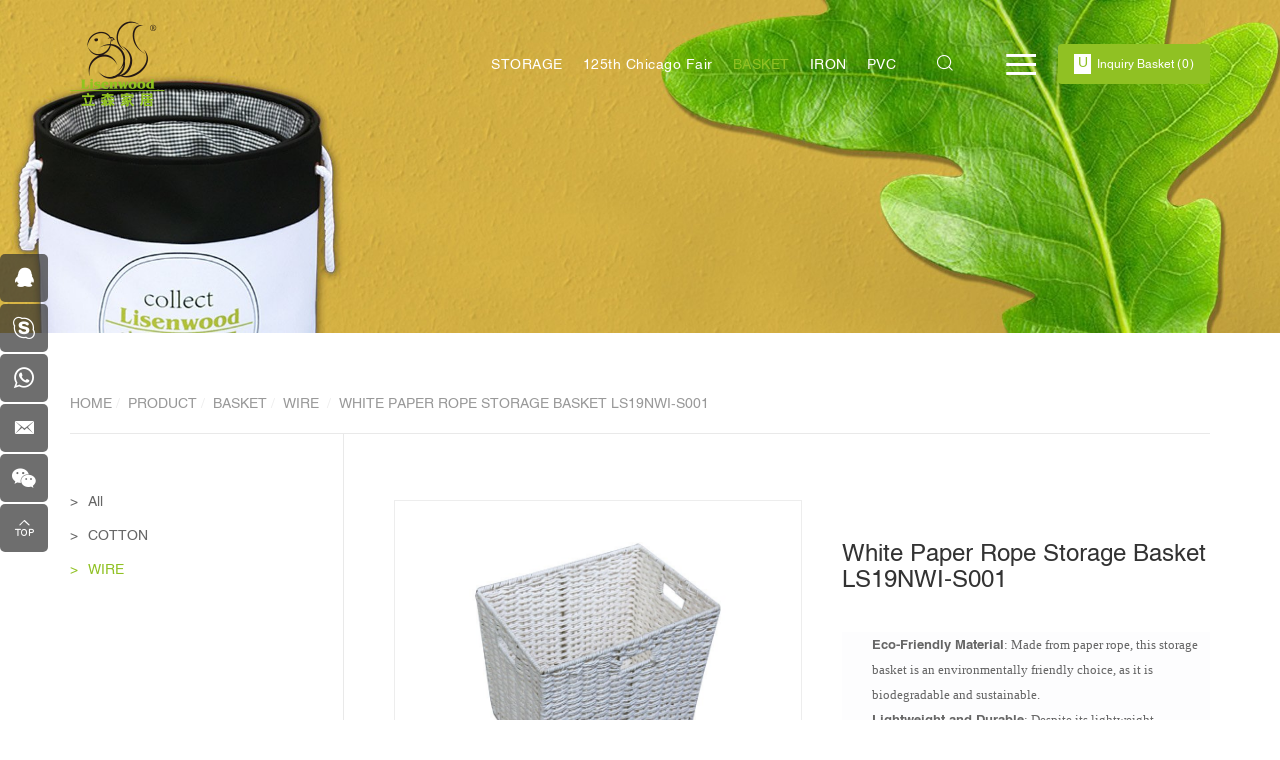

--- FILE ---
content_type: text/html; charset=utf-8
request_url: http://www.lisenwood.com/paper-metal-wire-storage-suppliers-factory-s001.html
body_size: 9503
content:
<!DOCTYPE html>
<html lang="en">

<head>
    <meta charset="UTF-8">
    <meta http-equiv="X-UA-Compatible" content="IE=edge,chrome=1">
    <meta name="renderer" content="webkit">
    <meta name="viewport" content="width=device-width, initial-scale=1.0, user-scalable=no">
    <meta name="theme-color" content="#bf3030">
            <title>paper metal wire storage-suppliers-factory</title>
        <meta name="keywords" content="paper metal wire storage-suppliers-factory">
        <meta name="description" content="paper metal wire storage">
        <meta name="google-site-verification" content="SH_9ohipoFsGRWWEghsknIiVVkm5ygvdadBFXQtcF_4" />
<meta name="google-site-verification" content="jk6bfZYCBmjN8zYYjS2ZYKR1iiGH9eaQNM1rB5ImtO4" />
    <link rel="stylesheet" href="http://www.lisenwood.com/tpl/en_zhixincheng/assets/js/bootstrap/css/bootstrap.min.css">
    <link rel="stylesheet" href="http://www.lisenwood.com/tpl/en_zhixincheng/assets/js/animate.css/animate.min.css">
    <link rel=" stylesheet" href="http://www.lisenwood.com/tpl/en_zhixincheng/assets/js/jquery.fancybox/jquery.fancybox.css">
    <link rel="stylesheet" href="http://www.lisenwood.com/tpl/en_zhixincheng/assets/js/slick/slick.css">
    <link rel="stylesheet" href="http://www.lisenwood.com/tpl/en_zhixincheng/assets/css/style.css">
</head>

<body>
                    <div class="header">
                <div class="container">
                <div class="logo">
                    <a href="http://www.lisenwood.com/">
                        <img src="http://www.lisenwood.com/res/en/20191023/35838d19fca6ef71.png" />
                    </a>
                    <a class="fixed" href="http://www.lisenwood.com/">
                        <img src="http://www.lisenwood.com/res/en/20191023/35838d19fca6ef71.png" />
                    </a>
                </div>
                <button class="nav-collapse nav-collapse-xs" id="nav-btn">
                    <span class="btn-line"></span>
                    <span class="btn-line"></span>
                    <span class="btn-line"></span>
                </button>
                <div class="right">
                    <div class="cart">
                        <a class="J-shoping" href="http://www.lisenwood.com/index.php?c=cart">
                            Inquiry Basket
                            <b>(<span class="num cart_total">0</span>)</b>
                        </a>
                    </div>
                    <div class="nav-down">
                        <div class="nav-icon"></div>
                        <ul>
                                                                                        <li><a href="http://www.lisenwood.com/about.html">ABOUT</a></li>
                                                            <li><a href="http://www.lisenwood.com/news.html">NEWS</a></li>
                                                            <li><a href="http://www.lisenwood.com/contact.html">CONTACT US</a></li>
                                                    </ul>
                    </div>
                    <div class="find"></div>
                    <div class="search-box search-lg">
                        <div class="hbg">
                            <form class="search" action="/product.html" method="post">
                                <p>START TYPING AND PRESS ENTER TO SEARCH</p>
                                <input class="input-text" type="text" placeholder="" id="keywords" name="keywords" />
                                <button class="input-submit" type="submit"></button>
                            </form>
                            <span class="close-btn"></span>
                        </div>
                    </div>
                </div>
                <div class="nav nav-show">
                    <div class="tbl">
                        <div class="tbl-cell">
                            <ul class="nav-list1">
                                                                                                            <li class="more">
                                                                                <a href="http://www.lisenwood.com/product/storage.html">STORAGE</a>
                                                                                            <ul class="nav-list2">
                                                                                                            <li><a href="http://www.lisenwood.com/product/c1-1.html">FABRIC</a></li>
                                                                                                    </ul>
                                                                                    </li>
                                                                                                            <li class="">
                                                                                <a href="http://www.lisenwood.com/product/fair.html">125th Chicago Fair</a>
                                                                                    </li>
                                                                                                            <li class="active more">
                                                                                <a href="http://www.lisenwood.com/product/cement-furniture.html">BASKET</a>
                                                                                            <ul class="nav-list2">
                                                                                                            <li><a href="http://www.lisenwood.com/product/c2-1.html">COTTON </a></li>
                                                                                                            <li><a href="http://www.lisenwood.com/product/c2-2.html">WIRE </a></li>
                                                                                                    </ul>
                                                                                    </li>
                                                                                                            <li class="">
                                                                                <a href="http://www.lisenwood.com/product/iron.html">IRON</a>
                                                                                    </li>
                                                                                                            <li class="">
                                                                                <a href="http://www.lisenwood.com/product/pvc.html">PVC</a>
                                                                                    </li>
                                                            </ul>
                        </div>
                    </div>

                    <div class="xs-language">
                        <a class="active xs-en" href="">EN</a>
                        <span> / </span>
                        <a class="xs-ru" href="">CN</a>
                    </div>
                    <div class="search-box search-xs">
                        <div class="container">
                            <form class="search" action="/product.html" method="post">
                                <input class="input-text" type="text" placeholder="Search" name="keywords" id="keywords" />
                                <button class="input-submit" type="submit"></button>
                            </form>
                        </div>
                    </div>
                    <span class="search-icon"></span>
                    <button class="nav-collapse nav-collapse-1" id="nav-xs-btn">
                        <span class="btn-line"></span>
                        <span class="btn-line"></span>
                        <span class="btn-line"></span>
                    </button>
                    <div class="nav-2">
                        <div class="nav-top">
                            <div class="back-btn back-btn2"></div>
                            <h2>一级标题</h2>
                            <button class="nav-collapse nav-collapse-2" id="nav2-btn">
                                <span class="btn-line"></span>
                                <span class="btn-line"></span>
                                <span class="btn-line"></span>
                            </button>
                        </div>
                        <div class="content">
                            <ul class="nav2-list2">
                            </ul>
                        </div>
                    </div>
                    <div class="nav-3">
                        <div class="nav-top">
                            <div class="back-btn back-btn3"></div>
                            <h2>一级标题</h2>
                            <button class="nav-collapse nav-collapse-2" id="nav2-btn">
                                <span class="btn-line"></span>
                                <span class="btn-line"></span>
                                <span class="btn-line"></span>
                            </button>
                        </div>
                        <div class="content">
                            <ul class="nav3-list3">
                            </ul>
                        </div>
                    </div>
                </div>
            </div>
        </div>
            <div class="banner banner-in">
            <div class="slickbanner">
                <div class="item">
                    <a class="img-box">
                                                    <img src="http://www.lisenwood.com/data/thumb/res/slide/99f53b662de3db4c.jpg_20191218134434_1920x0.jpg" />
                                            </a>
                </div>
            </div>
        </div>
    <div class="wrapper">
    <div class="wrap wrap-product-show">
        <div class="container">
            <div class="location wow fadeInUp" data-wow-duration="1s">
                                <a href="http://www.lisenwood.com/">Home</a>
                <a href="javascript:;">Product</a>
                                                    <a href="http://www.lisenwood.com/product/cement-furniture.html"> BASKET</a>
                                    <a href="http://www.lisenwood.com/product/c2-2.html"> WIRE </a>
                                                    <a>White Paper Rope Storage Basket LS19NWI-S001</a>
                            </div>
            <div class="info">
                <div class="wrap-side wow fadeInUp" data-wow-duration="1s">
                    <ul>
                                                    <li><a href="http://www.lisenwood.com/product/c2-2.html">All</a></li>
                        
                                                                                                                                                                    <li class="">
                                    <a href="http://www.lisenwood.com/product/c2-1.html">COTTON </a>
                                </li>
                                                            <li class="active">
                                    <a href="http://www.lisenwood.com/product/c2-2.html">WIRE </a>
                                </li>
                                                </ul>
                </div>
                <div class="product-show">
                    <div class="pro-show wow fadeInUp" data-wow-duration="1s">
                        <div class="album">
                            <div class="slick-slider slider-for" id="slick-for">
                                                                    <div>
                                        <div class="item">
                                            <div class="img-box">
                                                <img src="http://www.lisenwood.com/data/thumb/res/en/20191104/92cae212be88dfa0.jpg_20191104112723_870x630.jpg" width="680" height="540" />
                                            </div>
                                        </div>
                                    </div>
                                                            </div>
                            <div class="slick-slider slider-nav" id="slick-nav">
                                                                    <div>
                                        <div class="item">
                                            <div class="img-box">
                                                <img src="http://www.lisenwood.com/data/thumb/res/en/20191104/92cae212be88dfa0.jpg_20191104112723_340x270.jpg" width="680" height="540" />
                                            </div>
                                        </div>
                                    </div>
                                                            </div>
                        </div>
                        <div class="text">
                            <div class="note">
                                <h1>White Paper Rope Storage Basket LS19NWI-S001</h1>
                                <p><br></p>
                                <ol style="box-sizing: border-box; padding: 0px 0px 0px 30px; -webkit-font-smoothing: antialiased; font-family: PingFang-SC-Regular; list-style-position: outside; list-style-image: none; margin-top: 14px; scrollbar-width: none; font-size: 15px; line-height: 1.7; color: rgb(6, 7, 31); text-wrap-mode: wrap; background-color: rgb(253, 253, 254);" class=" list-paddingleft-2"><li><p id="" style="box-sizing: border-box; padding: 0px; -webkit-font-smoothing: antialiased; list-style: none; margin-top: 0px; margin-bottom: 0px; scrollbar-width: none; line-height: 1.7; display: inline;"><span style="box-sizing: border-box; padding: 0px; -webkit-font-smoothing: antialiased; font-family: -apple-system, BlinkMacSystemFont, &quot;Segoe UI&quot;, Roboto, Ubuntu, &quot;Helvetica Neue&quot;, Helvetica, Arial, &quot;PingFang SC&quot;, &quot;Hiragino Sans GB&quot;, &quot;Microsoft YaHei UI&quot;, &quot;Microsoft YaHei&quot;, &quot;Source Han Sans CN&quot;, sans-serif, &quot;Apple Color Emoji&quot;, &quot;Segoe UI Emoji&quot;; list-style: none; margin: 0px; scrollbar-width: none; font-weight: 600;">Eco-Friendly Material</span>: Made from paper rope, this storage basket is an environmentally friendly choice, as it is biodegradable and sustainable.</p></li><li><p id="" style="box-sizing: border-box; padding: 0px; -webkit-font-smoothing: antialiased; list-style: none; margin-top: 0px; margin-bottom: 0px; scrollbar-width: none; line-height: 1.7; display: inline;"><span style="box-sizing: border-box; padding: 0px; -webkit-font-smoothing: antialiased; font-family: -apple-system, BlinkMacSystemFont, &quot;Segoe UI&quot;, Roboto, Ubuntu, &quot;Helvetica Neue&quot;, Helvetica, Arial, &quot;PingFang SC&quot;, &quot;Hiragino Sans GB&quot;, &quot;Microsoft YaHei UI&quot;, &quot;Microsoft YaHei&quot;, &quot;Source Han Sans CN&quot;, sans-serif, &quot;Apple Color Emoji&quot;, &quot;Segoe UI Emoji&quot;; list-style: none; margin: 0px; scrollbar-width: none; font-weight: 600;">Lightweight and Durable</span>: Despite its lightweight construction, the paper rope is surprisingly durable, able to withstand daily wear and tear while maintaining its shape and structure.</p></li><li><p id="" style="box-sizing: border-box; padding: 0px; -webkit-font-smoothing: antialiased; list-style: none; margin-top: 0px; margin-bottom: 0px; scrollbar-width: none; line-height: 1.7; display: inline;"><span style="box-sizing: border-box; padding: 0px; -webkit-font-smoothing: antialiased; font-family: -apple-system, BlinkMacSystemFont, &quot;Segoe UI&quot;, Roboto, Ubuntu, &quot;Helvetica Neue&quot;, Helvetica, Arial, &quot;PingFang SC&quot;, &quot;Hiragino Sans GB&quot;, &quot;Microsoft YaHei UI&quot;, &quot;Microsoft YaHei&quot;, &quot;Source Han Sans CN&quot;, sans-serif, &quot;Apple Color Emoji&quot;, &quot;Segoe UI Emoji&quot;; list-style: none; margin: 0px; scrollbar-width: none; font-weight: 600;">Breathable Design</span>: The open weave of the paper rope allows for air circulation, preventing moisture buildup and keeping stored items fresh and dry.</p></li><li><p id="" style="box-sizing: border-box; padding: 0px; -webkit-font-smoothing: antialiased; list-style: none; margin-top: 0px; margin-bottom: 0px; scrollbar-width: none; line-height: 1.7; display: inline;"><span style="box-sizing: border-box; padding: 0px; -webkit-font-smoothing: antialiased; font-family: -apple-system, BlinkMacSystemFont, &quot;Segoe UI&quot;, Roboto, Ubuntu, &quot;Helvetica Neue&quot;, Helvetica, Arial, &quot;PingFang SC&quot;, &quot;Hiragino Sans GB&quot;, &quot;Microsoft YaHei UI&quot;, &quot;Microsoft YaHei&quot;, &quot;Source Han Sans CN&quot;, sans-serif, &quot;Apple Color Emoji&quot;, &quot;Segoe UI Emoji&quot;; list-style: none; margin: 0px; scrollbar-width: none; font-weight: 600;">Easy to Clean</span>: The smooth surface of the paper rope makes it easy to wipe clean with a damp cloth, ensuring that the basket remains hygienic and looking its best.</p></li><li><p id="" style="box-sizing: border-box; padding: 0px; -webkit-font-smoothing: antialiased; list-style: none; margin-top: 0px; margin-bottom: 0px; scrollbar-width: none; line-height: 1.7; display: inline;"><span style="box-sizing: border-box; padding: 0px; -webkit-font-smoothing: antialiased; font-family: -apple-system, BlinkMacSystemFont, &quot;Segoe UI&quot;, Roboto, Ubuntu, &quot;Helvetica Neue&quot;, Helvetica, Arial, &quot;PingFang SC&quot;, &quot;Hiragino Sans GB&quot;, &quot;Microsoft YaHei UI&quot;, &quot;Microsoft YaHei&quot;, &quot;Source Han Sans CN&quot;, sans-serif, &quot;Apple Color Emoji&quot;, &quot;Segoe UI Emoji&quot;; list-style: none; margin: 0px; scrollbar-width: none; font-weight: 600;">Versatile Style</span>: The neutral white color and simple design of the basket make it a versatile addition to any home decor style, from modern minimalist to rustic chic.</p></li><li><p id="" style="box-sizing: border-box; padding: 0px; -webkit-font-smoothing: antialiased; list-style: none; margin-top: 0px; margin-bottom: 0px; scrollbar-width: none; line-height: 1.7; display: inline;"><span style="box-sizing: border-box; padding: 0px; -webkit-font-smoothing: antialiased; font-family: -apple-system, BlinkMacSystemFont, &quot;Segoe UI&quot;, Roboto, Ubuntu, &quot;Helvetica Neue&quot;, Helvetica, Arial, &quot;PingFang SC&quot;, &quot;Hiragino Sans GB&quot;, &quot;Microsoft YaHei UI&quot;, &quot;Microsoft YaHei&quot;, &quot;Source Han Sans CN&quot;, sans-serif, &quot;Apple Color Emoji&quot;, &quot;Segoe UI Emoji&quot;; list-style: none; margin: 0px; scrollbar-width: none; font-weight: 600;">Customizable Sizes</span>: White paper rope storage baskets come in various sizes, allowing you to choose the perfect one to fit your specific storage needs and space constraints.</p></li></ol><p><br/></p>                            </div>
                            <div class="link">
                                <a class="inquire addcart addcart-btn" href="javascript:;" onclick="$.cart.add(261);">Add to Inquiry Basket</a>
                                <a class="inquire inquiry-btn" href="javascript:;">Inquiry Now</a>
                            </div>
                            <div class="share">
                                <span>Share to:</span>
                                <ul>
                                    <li class="facebook">
                                        <a href="https://www.facebook.com/" title="" target="_blank"></a>
                                    </li>
                                    <li class="twitter">
                                        <a href="https://twitter.com/" title="" target="_blank"></a>
                                    </li>
                                    <li class="linkedin">
                                        <a href="https://linkedin.com/" title="" target="_blank"></a>
                                    </li>
                                    <li class="instagram">
                                        <a href="https://www.instagram.com/" title="" target="_blank"></a>
                                    </li>
                                    <li class="youtube">
                                        <a href="https://www.youtube.com/" title="" target="_blank"></a>
                                    </li>
                                </ul>
                            </div>
                        </div>
                    </div>
                    <div class="parameter wow fadeInUp" data-wow-duration="1s" id="inquiry-form">
                        <div class="sort">
                            <ul>
                                                                                                <li class="inquiry"><a href="javascript:;">INQUIRE NOW</a></li>
                            </ul>
                        </div>
                        <div class="tab-note">
                                                                                    <div class="listbox ">
                                <div class="message">
                                    <p>If you have any questions, feedback or comments, please fill out the form below and we will reply you back as soon as possible.</p>
                                    <form class="row form1">
                                        <div class="col-xs-12 read list">
                                            <input type="text" value="Inquire: White Paper Rope Storage Basket LS19NWI-S001" name="title" readonly="" />
                                        </div>
                                        <div class="col-xs-6 list">
                                            <input type="text" placeholder="Name＊" name="fullname" />
                                        </div>
                                        <div class="col-xs-6 list">
                                            <input type="text" placeholder="E-mail＊" name="email" />
                                        </div>
                                        <div class="col-xs-6 list">
                                            <input type="text" placeholder="Phone" name="tel" />
                                        </div>
                                        <div class="col-xs-6 list">
                                            <input type="text" placeholder="Country" name="country" />
                                        </div>
                                        <div class="col-xs-12 list">
                                            <textarea name="content" cols="30" rows="5" placeholder="Message＊"></textarea>
                                        </div>
                                        <div class="col-xs-12 list">
                                            <input type="hidden" name="id" value="book">
                                            <input type="hidden" name="_spam" value="">
                                            <button class="btn submit send1">SUBMIT</button><span>* Required</span>
                                        </div>
                                    </form>
                                </div>
                            </div>
                        </div>
                    </div>
                    <div class="relate wow fadeInUp" data-wow-duration="1s">
                        <div class="title-relate">
                            <h3>Related Products</h3>
                        </div>
                        <div class="row">
                            <div class="slick-relate">
                                                                                                    <div class="list">
                                        <div class="item">
                                            <a class="img-box" href="http://www.lisenwood.com/paper-metal-wire-storage-suppliers-factory-s001.html">
                                                <img class="lazy" src="http://www.lisenwood.com/data/thumb/res/en/20191104/92cae212be88dfa0.jpg_20191104112723_870x630.jpg" width="870" height="630" alt="White Paper Rope Storage Basket LS19NWI-S001" />
                                            </a>
                                            <h3><a href="http://www.lisenwood.com/paper-metal-wire-storage-suppliers-factory-s001.html">White Paper Rope Storage Basket LS19NWI-S001</a></h3>
                                            <p><a href="http://www.lisenwood.com/paper-metal-wire-storage-suppliers-factory-s001.html">Home Organization: The white paper rope storage basket is perfect for tidying up various items in your home, such as toys, books, magazines, blankets, and pillows. It helps keep living spaces clutter-free and organized.
Bathroom Storage: It can be used to store toiletries, towels, and other bathroom essentials, adding a touch of elegance to your bathroom decor while keeping everything within easy reach.
Kitchen Organization: In the kitchen, it can serve as a container for fruits, vegetables, or kitchen utensils, helping to maintain a clean and orderly cooking environment.
Office Supplies: The basket is also suitable for storing office supplies like pens, pencils, notebooks, and files, keeping your workspace neat and efficient.
Decorative Piece: Beyond its practical uses, the white paper rope storage basket can also serve as a decorative element, enhancing the aesthetic appeal of any room with its simple yet elegant design.</a></p>
                                            <div class="more">
                                                <a class="addcart" href="javascript:;" onclick="$.cart.add(261);">Add to Inquiry Basket</a>
                                            </div>
                                        </div>
                                    </div>
                                                                    <div class="list">
                                        <div class="item">
                                            <a class="img-box" href="http://www.lisenwood.com/storage-wire-hamper-woven-suppliers-factory-s002.html">
                                                <img class="lazy" src="http://www.lisenwood.com/data/thumb/res/en/20191104/3a21e79570daf218.jpg_20191104112711_870x630.jpg" width="870" height="630" alt="Brown Round Paper Rope Storage Basket LS19NWI-S002" />
                                            </a>
                                            <h3><a href="http://www.lisenwood.com/storage-wire-hamper-woven-suppliers-factory-s002.html">Brown Round Paper Rope Storage Basket LS19NWI-S002</a></h3>
                                            <p><a href="http://www.lisenwood.com/storage-wire-hamper-woven-suppliers-factory-s002.html">This brown round paper rope storage basket is a charming and practical addition to any home or office space. Crafted from high-quality paper rope, it combines functionality with a rustic aesthetic that adds warmth and texture to your decor.</a></p>
                                            <div class="more">
                                                <a class="addcart" href="javascript:;" onclick="$.cart.add(260);">Add to Inquiry Basket</a>
                                            </div>
                                        </div>
                                    </div>
                                                                    <div class="list">
                                        <div class="item">
                                            <a class="img-box" href="http://www.lisenwood.com/storage-wire-hamper-woven-suppliers-factory-s003.html">
                                                <img class="lazy" src="http://www.lisenwood.com/data/thumb/res/en/20191104/9d92a345c36732d3.jpg_20191104112700_870x630.jpg" width="870" height="630" alt="Brown Round Paper Rope Storage Basket LS19NWI-S003" />
                                            </a>
                                            <h3><a href="http://www.lisenwood.com/storage-wire-hamper-woven-suppliers-factory-s003.html">Brown Round Paper Rope Storage Basket LS19NWI-S003</a></h3>
                                            <p><a href="http://www.lisenwood.com/storage-wire-hamper-woven-suppliers-factory-s003.html">This brown round paper rope storage basket is a charming and practical addition to any home or office space. Crafted from high-quality paper rope, it combines functionality with a rustic aesthetic that adds warmth and texture to your decor.</a></p>
                                            <div class="more">
                                                <a class="addcart" href="javascript:;" onclick="$.cart.add(259);">Add to Inquiry Basket</a>
                                            </div>
                                        </div>
                                    </div>
                                                                    <div class="list">
                                        <div class="item">
                                            <a class="img-box" href="http://www.lisenwood.com/storage-wire-hamper-woven-suppliers-factory-s004.html">
                                                <img class="lazy" src="http://www.lisenwood.com/data/thumb/res/en/20191104/3b2670e6eeebd9e9.jpg_20191104112644_870x630.jpg" width="870" height="630" alt="Nylon Webbing Handle Basket with Metal Pull Handles LS19NWI-S004" />
                                            </a>
                                            <h3><a href="http://www.lisenwood.com/storage-wire-hamper-woven-suppliers-factory-s004.html">Nylon Webbing Handle Basket with Metal Pull Handles LS19NWI-S004</a></h3>
                                            <p><a href="http://www.lisenwood.com/storage-wire-hamper-woven-suppliers-factory-s004.html">This stylish and functional hand-carrying basket features a combination of durable nylon webbing and sleek metal pull handles, making it both practical and visually appealing for a variety of uses.</a></p>
                                            <div class="more">
                                                <a class="addcart" href="javascript:;" onclick="$.cart.add(258);">Add to Inquiry Basket</a>
                                            </div>
                                        </div>
                                    </div>
                                                                    <div class="list">
                                        <div class="item">
                                            <a class="img-box" href="http://www.lisenwood.com/pp-storage-box-suppliers-factory-s005.html">
                                                <img class="lazy" src="http://www.lisenwood.com/data/thumb/res/en/20191104/d333502863848121.jpg_20191104112616_870x630.jpg" width="870" height="630" alt="Nylon Woven Strap Storage Box with Lid LS19NWI-S005" />
                                            </a>
                                            <h3><a href="http://www.lisenwood.com/pp-storage-box-suppliers-factory-s005.html">Nylon Woven Strap Storage Box with Lid LS19NWI-S005</a></h3>
                                            <p><a href="http://www.lisenwood.com/pp-storage-box-suppliers-factory-s005.html">This practical and stylish storage box features a sturdy nylon woven strap construction and comes complete with a secure lid, making it an ideal solution for organizing and storing various items while keeping them protected and dust-free.</a></p>
                                            <div class="more">
                                                <a class="addcart" href="javascript:;" onclick="$.cart.add(257);">Add to Inquiry Basket</a>
                                            </div>
                                        </div>
                                    </div>
                                                                    <div class="list">
                                        <div class="item">
                                            <a class="img-box" href="http://www.lisenwood.com/pp-storage-box-suppliers-factory-s006.html">
                                                <img class="lazy" src="http://www.lisenwood.com/data/thumb/res/en/20191104/b5500019e7a21af3.jpg_20191104112604_870x630.jpg" width="870" height="630" alt="PP Strap Woven Storage Basket/Hand-Carry Basket LS19NWI-S006" />
                                            </a>
                                            <h3><a href="http://www.lisenwood.com/pp-storage-box-suppliers-factory-s006.html">PP Strap Woven Storage Basket/Hand-Carry Basket LS19NWI-S006</a></h3>
                                            <p><a href="http://www.lisenwood.com/pp-storage-box-suppliers-factory-s006.html">This versatile and durable storage solution is crafted from high-quality PP (polypropylene) straps, woven together to create a sturdy and lightweight basket that's perfect for both storage and hand-carrying purposes.</a></p>
                                            <div class="more">
                                                <a class="addcart" href="javascript:;" onclick="$.cart.add(256);">Add to Inquiry Basket</a>
                                            </div>
                                        </div>
                                    </div>
                                                                    <div class="list">
                                        <div class="item">
                                            <a class="img-box" href="http://www.lisenwood.com/pp-storage-box-suppliers-factory-s007.html">
                                                <img class="lazy" src="http://www.lisenwood.com/data/thumb/res/en/20191104/5deb3d39740e770d.jpg_20191104112553_870x630.jpg" width="870" height="630" alt="PP Strap Woven Set of Three Nested Storage Baskets LS19NWI-S007" />
                                            </a>
                                            <h3><a href="http://www.lisenwood.com/pp-storage-box-suppliers-factory-s007.html">PP Strap Woven Set of Three Nested Storage Baskets LS19NWI-S007</a></h3>
                                            <p><a href="http://www.lisenwood.com/pp-storage-box-suppliers-factory-s007.html">This set of three nested storage baskets, expertly crafted from high-quality PP (polypropylene) straps, offers a versatile and space-saving solution for organizing and storing various items in your home or office.</a></p>
                                            <div class="more">
                                                <a class="addcart" href="javascript:;" onclick="$.cart.add(255);">Add to Inquiry Basket</a>
                                            </div>
                                        </div>
                                    </div>
                                                                    <div class="list">
                                        <div class="item">
                                            <a class="img-box" href="http://www.lisenwood.com/pp-storage-box-suppliers-factory-s008.html">
                                                <img class="lazy" src="http://www.lisenwood.com/data/thumb/res/en/20191104/34688bd27361937b.jpg_20191104112541_870x630.jpg" width="870" height="630" alt="PP Strap Woven Set of Three Nested Storage Baskets LS19NWI-S008" />
                                            </a>
                                            <h3><a href="http://www.lisenwood.com/pp-storage-box-suppliers-factory-s008.html">PP Strap Woven Set of Three Nested Storage Baskets LS19NWI-S008</a></h3>
                                            <p><a href="http://www.lisenwood.com/pp-storage-box-suppliers-factory-s008.html">This set of three nested storage baskets, expertly crafted from high-quality PP (polypropylene) straps, offers a versatile and space-saving solution for organizing and storing various items in your home or office.</a></p>
                                            <div class="more">
                                                <a class="addcart" href="javascript:;" onclick="$.cart.add(254);">Add to Inquiry Basket</a>
                                            </div>
                                        </div>
                                    </div>
                                                                    <div class="list">
                                        <div class="item">
                                            <a class="img-box" href="http://www.lisenwood.com/woven-storage-pp-string-wire-hamper-suppliers-factory-s009.html">
                                                <img class="lazy" src="http://www.lisenwood.com/data/thumb/res/en/20191104/cd3d102e903076d4.jpg_20191104112529_870x630.jpg" width="870" height="630" alt="PVC Wicker Laundry Hamper with Inner Lining for Dirty Clothes LS19NWI-S009" />
                                            </a>
                                            <h3><a href="http://www.lisenwood.com/woven-storage-pp-string-wire-hamper-suppliers-factory-s009.html">PVC Wicker Laundry Hamper with Inner Lining for Dirty Clothes LS19NWI-S009</a></h3>
                                            <p><a href="http://www.lisenwood.com/woven-storage-pp-string-wire-hamper-suppliers-factory-s009.html">This stylish and functional laundry hamper is crafted from durable PVC wicker material, featuring a soft and removable inner lining that makes it the perfect solution for collecting and storing dirty clothes in a hygienic and organized manner.</a></p>
                                            <div class="more">
                                                <a class="addcart" href="javascript:;" onclick="$.cart.add(253);">Add to Inquiry Basket</a>
                                            </div>
                                        </div>
                                    </div>
                                                                    <div class="list">
                                        <div class="item">
                                            <a class="img-box" href="http://www.lisenwood.com/woven-storage-pp-string-wire-hamper-suppliers-factory-s010.html">
                                                <img class="lazy" src="http://www.lisenwood.com/data/thumb/res/en/20191104/56a7f0c465da36a6.jpg_20191104112517_870x630.jpg" width="870" height="630" alt="Square PVC Wicker Laundry Hamper with Inner Lining for Dirty Clothes LS19NWI-S0010" />
                                            </a>
                                            <h3><a href="http://www.lisenwood.com/woven-storage-pp-string-wire-hamper-suppliers-factory-s010.html">Square PVC Wicker Laundry Hamper with Inner Lining for Dirty Clothes LS19NWI-S0010</a></h3>
                                            <p><a href="http://www.lisenwood.com/woven-storage-pp-string-wire-hamper-suppliers-factory-s010.html">This square PVC wicker laundry hamper is a perfect blend of practicality and aesthetic appeal, designed to efficiently collect and store dirty clothes while adding a touch of natural charm to your living space.</a></p>
                                            <div class="more">
                                                <a class="addcart" href="javascript:;" onclick="$.cart.add(252);">Add to Inquiry Basket</a>
                                            </div>
                                        </div>
                                    </div>
                                                                    <div class="list">
                                        <div class="item">
                                            <a class="img-box" href="http://www.lisenwood.com/metal-wire-hamper-suppliers-factory-s011.html">
                                                <img class="lazy" src="http://www.lisenwood.com/data/thumb/res/en/20191104/864eec7d56fab959.jpg_20191104112314_870x630.jpg" width="870" height="630" alt="Metal Laundry Hamper with Inner LiningLS19NWI-S0011" />
                                            </a>
                                            <h3><a href="http://www.lisenwood.com/metal-wire-hamper-suppliers-factory-s011.html">Metal Laundry Hamper with Inner LiningLS19NWI-S0011</a></h3>
                                            <p><a href="http://www.lisenwood.com/metal-wire-hamper-suppliers-factory-s011.html">This sturdy and stylish metal laundry hamper, equipped with a soft and practical inner lining, is the perfect solution for keeping your dirty clothes organized and your living space tidy.</a></p>
                                            <div class="more">
                                                <a class="addcart" href="javascript:;" onclick="$.cart.add(251);">Add to Inquiry Basket</a>
                                            </div>
                                        </div>
                                    </div>
                                                                    <div class="list">
                                        <div class="item">
                                            <a class="img-box" href="http://www.lisenwood.com/metal-wire-hamper-suppliers-factory-s012.html">
                                                <img class="lazy" src="http://www.lisenwood.com/data/thumb/res/en/20191104/fe89b7268207b894.jpg_20191104112301_870x630.jpg" width="870" height="630" alt="Metal Laundry Hamper with Inner Lining This sturdy and stylish metal laundry hamper, equipped with a soft and practical inner lining, is the perfect solution for keeping your dirty clothes organized and your living space tidy. LS19NWI-S0012" />
                                            </a>
                                            <h3><a href="http://www.lisenwood.com/metal-wire-hamper-suppliers-factory-s012.html">Metal Laundry Hamper with Inner Lining This sturdy and stylish metal laundry hamper, equipped with a soft and practical inner lining, is the perfect solution for keeping your dirty clothes organized and your living space tidy. LS19NWI-S0012</a></h3>
                                            <p><a href="http://www.lisenwood.com/metal-wire-hamper-suppliers-factory-s012.html">Metal Laundry Hamper with Inner Lining
This sturdy and stylish metal laundry hamper, equipped with a soft and practical inner lining, is the perfect solution for keeping your dirty clothes organized and your living space tidy.</a></p>
                                            <div class="more">
                                                <a class="addcart" href="javascript:;" onclick="$.cart.add(250);">Add to Inquiry Basket</a>
                                            </div>
                                        </div>
                                    </div>
                                                                    <div class="list">
                                        <div class="item">
                                            <a class="img-box" href="http://www.lisenwood.com/metal-wire-hamper-suppliers-factory-s013.html">
                                                <img class="lazy" src="http://www.lisenwood.com/data/thumb/res/en/20191104/8b351ce11593e97a.jpg_20191104112248_870x630.jpg" width="870" height="630" alt="White Metal Laundry Hamper with Inner Lining LS19NWI-S0013" />
                                            </a>
                                            <h3><a href="http://www.lisenwood.com/metal-wire-hamper-suppliers-factory-s013.html">White Metal Laundry Hamper with Inner Lining LS19NWI-S0013</a></h3>
                                            <p><a href="http://www.lisenwood.com/metal-wire-hamper-suppliers-factory-s013.html">This elegant white metal laundry hamper, paired with a soft and functional inner lining, is an ideal choice for maintaining a clean and organized home while adding a touch of sophistication to your living space.</a></p>
                                            <div class="more">
                                                <a class="addcart" href="javascript:;" onclick="$.cart.add(249);">Add to Inquiry Basket</a>
                                            </div>
                                        </div>
                                    </div>
                                                                    <div class="list">
                                        <div class="item">
                                            <a class="img-box" href="http://www.lisenwood.com/metal-wire-hamper-suppliers-factory-s014.html">
                                                <img class="lazy" src="http://www.lisenwood.com/data/thumb/res/en/20191104/ed206de6138cc718.jpg_20191104112238_870x630.jpg" width="870" height="630" alt="Round Metal Wire Laundry Hamper with Inner Liner LS19NWI-S0014" />
                                            </a>
                                            <h3><a href="http://www.lisenwood.com/metal-wire-hamper-suppliers-factory-s014.html">Round Metal Wire Laundry Hamper with Inner Liner LS19NWI-S0014</a></h3>
                                            <p><a href="http://www.lisenwood.com/metal-wire-hamper-suppliers-factory-s014.html">This round metal wire laundry hamper, paired with a soft and practical inner liner, is a fantastic addition to any home, offering a blend of functionality, durability, and a touch of modern style.</a></p>
                                            <div class="more">
                                                <a class="addcart" href="javascript:;" onclick="$.cart.add(248);">Add to Inquiry Basket</a>
                                            </div>
                                        </div>
                                    </div>
                                                                    <div class="list">
                                        <div class="item">
                                            <a class="img-box" href="http://www.lisenwood.com/metal-wire-storage-suppliers-factory-s016.html">
                                                <img class="lazy" src="http://www.lisenwood.com/data/thumb/res/en/20191104/7b6abe2e7c110a88.jpg_20191104112214_870x630.jpg" width="870" height="630" alt="Metal Wire Storage Basket with Inner Liner LS19NWI-S0016" />
                                            </a>
                                            <h3><a href="http://www.lisenwood.com/metal-wire-storage-suppliers-factory-s016.html">Metal Wire Storage Basket with Inner Liner LS19NWI-S0016</a></h3>
                                            <p><a href="http://www.lisenwood.com/metal-wire-storage-suppliers-factory-s016.html">This versatile and stylish metal wire storage basket, paired with a soft and functional inner liner, is an excellent addition to any home or workspace, offering a perfect blend of practicality and aesthetic appeal.</a></p>
                                            <div class="more">
                                                <a class="addcart" href="javascript:;" onclick="$.cart.add(246);">Add to Inquiry Basket</a>
                                            </div>
                                        </div>
                                    </div>
                                                                    <div class="list">
                                        <div class="item">
                                            <a class="img-box" href="http://www.lisenwood.com/metal-wire-storage-suppliers-factory-s017.html">
                                                <img class="lazy" src="http://www.lisenwood.com/data/thumb/res/en/20191104/3e2f2efaab9974ce.jpg_20191104112201_870x630.jpg" width="870" height="630" alt="Metal Wire Storage Basket with Inner Liner LS19NWI-S0017" />
                                            </a>
                                            <h3><a href="http://www.lisenwood.com/metal-wire-storage-suppliers-factory-s017.html">Metal Wire Storage Basket with Inner Liner LS19NWI-S0017</a></h3>
                                            <p><a href="http://www.lisenwood.com/metal-wire-storage-suppliers-factory-s017.html">This versatile and stylish metal wire storage basket, paired with a soft and functional inner liner, is an excellent addition to any home or workspace, offering a perfect blend of practicality and aesthetic appeal.</a></p>
                                            <div class="more">
                                                <a class="addcart" href="javascript:;" onclick="$.cart.add(245);">Add to Inquiry Basket</a>
                                            </div>
                                        </div>
                                    </div>
                                                                    <div class="list">
                                        <div class="item">
                                            <a class="img-box" href="http://www.lisenwood.com/metal-wire-storage-suppliers-factory-s018.html">
                                                <img class="lazy" src="http://www.lisenwood.com/data/thumb/res/en/20191104/952e266143f4a696.jpg_20191104112148_870x630.jpg" width="870" height="630" alt="Round Iron Wire Dirty Clothes Hamper with Inner Liner LS19NWI-S0018" />
                                            </a>
                                            <h3><a href="http://www.lisenwood.com/metal-wire-storage-suppliers-factory-s018.html">Round Iron Wire Dirty Clothes Hamper with Inner Liner LS19NWI-S0018</a></h3>
                                            <p><a href="http://www.lisenwood.com/metal-wire-storage-suppliers-factory-s018.html">This round iron wire dirty clothes hamper, complemented by a soft and practical inner liner, is an indispensable addition to any household, offering a perfect combination of functionality, durability, and aesthetic charm.</a></p>
                                            <div class="more">
                                                <a class="addcart" href="javascript:;" onclick="$.cart.add(244);">Add to Inquiry Basket</a>
                                            </div>
                                        </div>
                                    </div>
                                                                    <div class="list">
                                        <div class="item">
                                            <a class="img-box" href="http://www.lisenwood.com/metal-wire-storage-suppliers-factory-s019.html">
                                                <img class="lazy" src="http://www.lisenwood.com/data/thumb/res/en/20191104/bf94702e5a5bcfd4.jpg_20191104112126_870x630.jpg" width="870" height="630" alt="Wire Storage Baskets and Bins: Practical and Stylish Organizers for Your Home LS19NWI-S0019" />
                                            </a>
                                            <h3><a href="http://www.lisenwood.com/metal-wire-storage-suppliers-factory-s019.html">Wire Storage Baskets and Bins: Practical and Stylish Organizers for Your Home LS19NWI-S0019</a></h3>
                                            <p><a href="http://www.lisenwood.com/metal-wire-storage-suppliers-factory-s019.html">I. The Allure of Wire Storage Baskets and Bins
Wire storage baskets and bins have become a popular choice in the realm of home organization due to their simple yet modern design. They not only offer powerful storage functions but also add a unique industrial or minimalist aesthetic to the living space. The transparency of the wire material allows for a clear view of the stored items, enabling quick and easy access. Moreover, their open - structure design ensures good ventilation, preventing items from getting moldy due to moisture.

II. Material Characteristics
(A) High - Quality Wire
Sturdy and Durable: Made from high - strength wire, these storage solutions can withstand a certain amount of weight without deforming. Whether storing books, clothes, or miscellaneous items, they provide a reliable storage space. For example, a well - constructed wire basket can hold a stack of heavy hardcover books without any signs of sagging.
Corrosion - Resistant: Through special surface treatment processes such as galvanizing or powder coating, a protective layer is formed on the wire surface, effectively preventing rust and corrosion. This makes them suitable for use in various environments, including humid areas like bathrooms and kitchens, ensuring a long service life.
Flexible: The wire has a certain degree of flexibility, allowing it to be bent and shaped according to needs. This enables the creation of storage baskets and bins in different shapes and sizes to meet diverse storage requirements. For instance, it can be bent into a circular shape for a unique decorative storage container.
(B) Auxiliary Materials
Plastic or Wooden Bases: Some wire storage baskets and bins come with plastic or wooden bases. These bases enhance stability, preventing scratches on furniture surfaces. Additionally, they offer a certain level of moisture protection, safeguarding the stored items from ground humidity.
Fabric Liners: Certain models are equipped with soft fabric liners, such as cotton or linen. The liners not only protect items from being scratched by the wire but also add to the aesthetic appeal of the storage containers. Moreover, most fabric liners are removable and washable, facilitating easy cleaning and maintenance of the storage baskets and bins.
III. A Variety of Styles
(A) By Shape
Square Storage Baskets: With their regular shape, square storage baskets are ideal for placing in corners or cabinets, making full use of space. Their structured design also helps keep stored items neat and organized, facilitating easy categorization. For example, you can use square baskets to sort and store different types of office supplies in a desk drawer.
Round Storage Bins: Featuring a round and cute shape, round storage bins give a soft and warm feeling. They are suitable for placement in living rooms, bedrooms, and other spaces to store snacks, fruits, or small toys, adding a touch of liveliness to the environment.
Rectangular Storage Baskets: These baskets have a long and narrow shape, making them perfect for storing elongated items like towels, scarves, and ties. They can be placed in closets, drawers, or bathroom cabinets for convenient organization and retrieval of items.
(B) By Function</a></p>
                                            <div class="more">
                                                <a class="addcart" href="javascript:;" onclick="$.cart.add(243);">Add to Inquiry Basket</a>
                                            </div>
                                        </div>
                                    </div>
                                                            </div>
                        </div>
                    </div>
                </div>
            </div>
        </div>
    </div>
</div>
</div>
<div class="footer">
    <div class="container">
        <div class="foot">
            <ul>
                                                            <li class="on">
                            <div class="item item-1">
                                <div class="title-foot">
                                    <h3>STORAGE</h3>
                                </div>
                                                                    <div class="info-down">
                                                                                    <a href="http://www.lisenwood.com/product/c1-1.html">FABRIC</a>
                                                                            </div>
                                                            </div>
                        </li>
                                                                                <li class="on">
                            <div class="item item-1">
                                <div class="title-foot">
                                    <h3>125th Chicago Fair</h3>
                                </div>
                                                            </div>
                        </li>
                                                                                <li class="on">
                            <div class="item item-1">
                                <div class="title-foot">
                                    <h3>BASKET</h3>
                                </div>
                                                                    <div class="info-down">
                                                                                    <a href="http://www.lisenwood.com/product/c2-1.html">COTTON </a>
                                                                                    <a href="http://www.lisenwood.com/product/c2-2.html">WIRE </a>
                                                                            </div>
                                                            </div>
                        </li>
                                                                                <li class="on">
                            <div class="item item-1">
                                <div class="title-foot">
                                    <h3>IRON</h3>
                                </div>
                                                            </div>
                        </li>
                                                                                <li class="on">
                            <div class="item item-1">
                                <div class="title-foot">
                                    <h3>PVC</h3>
                                </div>
                                                            </div>
                        </li>
                                                    <!-- <li class="on">
                    <div class="item item-1">
                        <div class="title-foot">
                            <h3>FEATURES</h3>
                        </div>
                        <div class="info-down">
                            <a href="http://www.lisenwood.com/features.html">Light Weight</a>
                            <a href="http://www.lisenwood.com/features.html">Insulation</a>
                            <a href="http://www.lisenwood.com/features.html">Waterproof</a>
                            <a href="http://www.lisenwood.com/features.html">Energy Absorb</a>
                            <a href="http://www.lisenwood.com/features.html">Prefabricated</a>
                        </div>
                    </div>
                </li> -->
                <li class="on">
                    <div class="item item-1">
                        <div class="title-foot">
                            <h3>CONTACT</h3>
                        </div>
                        <div class="info-down">
                            <a href="http://www.lisenwood.com/contact.html">Contact Us</a>
                            <!-- <a href="http://www.lisenwood.com/become-dealer.html">Become Dealer</a> -->
                        </div>
                    </div>
                </li>
            </ul>
        </div>
        <div class="copyright">
            <div class="left">
                <p>
                    © 2018 Qingdao Lisenwood Furnishings Co., Ltd. All Rights Reserved.                                        <script type="text/javascript">var cnzz_protocol = (("https:" == document.location.protocol) ? "https://" : "http://");document.write(unescape("%3Cspan id='cnzz_stat_icon_1278138536'%3E%3C/span%3E%3Cscript src='" + cnzz_protocol + "v1.cnzz.com/z_stat.php%3Fid%3D1278138536%26show%3Dpic' type='text/javascript'%3E%3C/script%3E"));</script>                    <!-- <a href="http://www.hicheng.net/" target="_blank">&nbsp;&nbsp;&nbsp;Powered by HiCheng</a> -->
                    <span>
                        Email：
                        <a href="mailto:info@lisenwood.com,lily@lisenwood.com,annie@lisenwood.com">info@lisenwood.com,lily@lisenwood.com,annie@lisenwood.com</a>
                                                                            <a href="mailto:"></a>
                        
                    </span>
                </p>

            </div>
            <div class="right">
                <!-- <a class="cn" href="">中文</a>
                <a class="en hidden" href="">English</a> -->
                <!-- <div class="share">
                    <ul>
                        <li class="facebook">
                            <a href="https://www.facebook.com/" title="" target="_blank"></a>
                        </li>
                        <li class="twitter">
                            <a href="https://twitter.com/" title="" target="_blank"></a>
                        </li>
                        <li class="linkedin">
                            <a href="https://www.linkedin.com/" title="" target="_blank"></a>
                        </li>
                        <li class="instagram">
                            <a href="https://www.instagram.com/" title="" target="_blank"></a>
                        </li>
                        <li class="youtube">
                            <a href="https://www.youtube.com/" title="" target="_blank"></a>
                        </li>
                    </ul>
                </div> -->
            </div>
        </div>
    </div>
</div>
<div class="online-wrap">
    <span class="btn"></span>
    <div class="online">
        <a class="iconfont icon-qq" href="http://wpa.qq.com/msgrd?v=3&uin=&site=qq&menu=yes" target="_blank"></a>
        <a class="iconfont icon-skype" href="skype:?chat" target="_blank"></a>
        <a class="iconfont icon-whatsapp" href="https://api.whatsapp.com/send?phone=" target="_blank"></a>
        <a class="iconfont icon-message" href="mailto:info@lisenwood.com,lily@lisenwood.com,annie@lisenwood.com"></a>
        <a class="iconfont icon-weixin code" href="javascript:;">
            <div class="mask">
                <div class="mask-box">
                    <img src="http://www.lisenwood.com/" />
                </div>
            </div>
            <div class="code-pic">
                <div class="pic-box">
                    <img src="http://www.lisenwood.com/" />
                </div>
            </div>
        </a>
        <a class="iconfont icon-arrow-top" id="gotop" href="javascript:;"></a>
    </div>
</div>
<div class="inquire-sheet-box">
    <div class="j-title">
        <h2 class="cart">Mein Inquiry Sheet (<span class="num cart_total">0</span>)</h2>
        <div class="inquire-close"></div>
    </div>
    <div class="J-shoping-body" id="inquiry-item-list">



    </div>
    <div class="J-inquiry">
        <a href="http://www.lisenwood.com/index.php?c=cart">Inquire Now</a>
    </div>
</div>
<div class="cart-icon cartpc-icon">
    <a class="cart" href="javascript:;"><span class="cart_total">0</span></a>
</div>
<div class="cart-icon">
    <a class="cart" href="http://www.lisenwood.com/index.php?c=cart"><span class="cart_total">0</span></a>
</div>
<div class="loadjs">
    <script src="http://www.lisenwood.com/tpl/en_zhixincheng/assets/js/jquery-1.11.0.min.js"></script>
    <script src="http://www.lisenwood.com/tpl/en_zhixincheng/assets/js/jquery.lazyload/jquery.lazyload.min.js"></script>
    <script src="http://www.lisenwood.com/tpl/en_zhixincheng/assets/js/jquery.carousel/jquery.carousel.min.js"></script>
    <script src="http://www.lisenwood.com/tpl/en_zhixincheng/assets/js/jquery.fancybox/jquery.fancybox.min.js"></script>
    <script src="http://www.lisenwood.com/tpl/en_zhixincheng/assets/js/wow.min.js"></script>
    <script src="http://www.lisenwood.com/tpl/en_zhixincheng/assets/js/jquery.countup.min.js"></script>
    <script src="http://www.lisenwood.com/tpl/en_zhixincheng/assets/js/jquery.waypoints/jquery.waypoints.all.js"></script>
    <script src="http://www.lisenwood.com/tpl/en_zhixincheng/assets/js/slick/slick1.9.js"></script>
    <script src="http://www.lisenwood.com/tpl/en_zhixincheng/assets/js/bootstrap/js/html5shiv.js"></script>
    <script src="http://www.lisenwood.com/tpl/en_zhixincheng/assets/js/bootstrap/js/respond.min.js"></script>
            <script src="http://www.lisenwood.com/tpl/en_zhixincheng/assets/liuyan.js"></script>
            <script src="http://www.lisenwood.com/tpl/en_zhixincheng/assets/cart.js"></script>
    <script src="http://www.lisenwood.com/tpl/en_zhixincheng/assets/main.js"></script>
    <script type="text/javascript">var _paq = _paq || [];;_paq.push(["setDomains", ["*"]]);_paq.push(['trackPageView']);_paq.push(['enableFormTracking']);_paq.push(['enableLinkTracking']);_paq.push(['enableTPF']);_paq.push(['enableMelarkJs']);(function() {var u="//ta.sbird.xyz/";_paq.push(['setTrackerUrl', u+'ta.gif']);_paq.push(['setSiteId', 'c226cb462b437badb81c1f05ce035d92']);_paq.push(['setMelarkSiteId', 'WVdsRHhhWkpvK1U9']);var d=document, g=d.createElement('script'), s=d.getElementsByTagName('script')[0];g.type='text/javascript'; g.async=true; g.defer=true; g.src=u+'js/ta.js'; s.parentNode.insertBefore(g,s);})();</script>
</div>
</body>

</html>


--- FILE ---
content_type: text/css
request_url: http://www.lisenwood.com/tpl/en_zhixincheng/assets/css/style.css
body_size: 14708
content:
/**
 * style.less
 * 层叠样式表
 */
.ff
{
    font-family: 'iconfont' !important;
}
*[data-type='iframe'],
*[data-fancybox],
.slick-slide:focus,
a:link
{
    outline: none !important;
}
@font-face
{
    font-family: 'iconfont';

    src: url('../fonts/iconfont.eot?t=1481266234445');
    src: url('../fonts/iconfont.eot?t=1481266234445#iefix') format('embedded-opentype'), url('../fonts/iconfont.woff?t=1481266234445') format('woff'), url('../fonts/iconfont.ttf?t=1481266234445') format('truetype'), url('../fonts/iconfont.svg?t=1481266234445#iconfont') format('svg');
}
/* This stylesheet generated by Transfonter (https://transfonter.org) on October 19, 2017 3:41 AM */
@font-face
{
    font-family: 'Helvetica';
    font-weight: normal;
    font-style: italic;

    src: url('../fonts/hinted-HelveticaOblique.eot');
    src: local('../fonts/Helvetica Oblique'), local('HelveticaOblique'), url('../fonts/hinted-HelveticaOblique.eot?#iefix') format('embedded-opentype'), url('../fonts/hinted-HelveticaOblique.woff2') format('woff2'), url('../fonts/hinted-HelveticaOblique.woff') format('woff'), url('../fonts/hinted-HelveticaOblique.ttf') format('truetype'), url('../fonts/hinted-HelveticaOblique.svg#HelveticaOblique') format('svg');
}
@font-face
{
    font-family: 'Helvetica';
    font-weight: normal;
    font-style: normal;

    src: url('../fonts/hinted-Helvetica.eot');
    src: local('../fonts/Helvetica'), url('../fonts/hinted-Helvetica.eot?#iefix') format('embedded-opentype'), url('../fonts/hinted-Helvetica.woff2') format('woff2'), url('../fonts/hinted-Helvetica.woff') format('woff'), url('../fonts/hinted-Helvetica.ttf') format('truetype'), url('../fonts/hinted-Helvetica.svg#Helvetica') format('svg');
}
@font-face
{
    font-family: 'Helvetica';
    font-weight: bold;
    font-style: normal;

    src: url('../fonts/hinted-HelveticaBold.eot');
    src: local('../fonts/Helvetica Bold'), local('HelveticaBold'), url('../fonts/hinted-HelveticaBold.eot?#iefix') format('embedded-opentype'), url('../fonts/hinted-HelveticaBold.woff2') format('woff2'), url('../fonts/hinted-HelveticaBold.woff') format('woff'), url('../fonts/hinted-HelveticaBold.ttf') format('truetype'), url('../fonts/hinted-HelveticaBold.svg#HelveticaBold') format('svg');
}
body
{
    font-family: 'Helvetica', 'Helvetica Neue', Helvetica, Arial, 'PingFang SC', 'Hiragino Sans GB', 'Heiti SC', 'Microsoft YaHei', 'WenQuanYi Micro Hei', sans-serif;
    font-size: 14px;
    font-weight: normal;

    color: #333;

    -webkit-font-smoothing: antialiased;
    -moz-osx-font-smoothing: grayscale;
}
body.fixed
{
    position: fixed;

    overflow: hidden;

    width: 100%;
    height: 100%;
}
body.searchactive
{
    position: fixed;

    overflow: hidden;

    width: 100%;
    height: 100%;
}
@media (min-width: 1350px)
{
    .container
    {
        width: 1320px;
    }
}
@media (max-width: 767px)
{
    .col-xs-6:nth-child(2n+1)
    {
        padding-right: 7.5px;
    }
    .col-xs-6:nth-child(2n)
    {
        padding-left: 7.5px;
    }
}
li,
ol,
ul
{
    list-style: none;
}
a
{
    color: inherit;
}
a:hover,
a:link,
a:visited
{
    text-decoration: none;

    color: inherit;
}
input[type=number]
{
    -moz-appearance: textfield;
}
input[type=number]::-webkit-inner-spin-button,
input[type=number]::-webkit-outer-spin-button
{
    margin: 0;

    -webkit-appearance: none;
}
ul
{
    margin: 0;
    padding: 0;
}
button,
input,
textarea
{
    resize: none;

    border: none;
    outline: none;
}
a
{
    text-decoration: none;

    color: inherit;
}
a:hover
{
    text-decoration: none;

    color: inherit;
}
a:visited,
a:link
{
    text-decoration: none;

    color: inherit;
}
.img-box
{
    position: relative;

    display: block;
    overflow: hidden;

    height: 0;
    padding-bottom: 100%;
}
.img-box img
{
    position: absolute;
    top: 0;
    left: 0;

    display: block;

    width: 100%;
    height: 100%;
}
.img-box img[src=''],
.img-box img:not([src])
{
    opacity: 0;
    border: 0;
}
.lazy
{
    background-image: url(../js/slick/ajax-loader.gif);
    background-repeat: no-repeat;
    background-position: center;
}
.header
{
    position: fixed;
    z-index: 10;
    top: 0;

    width: 100%;
    height: 128px;
}
@media (min-width: 1349px)
{
    .header .container
    {
        padding: 0 15px;
    }
}
@media (min-width: 1350px)
{
    .header .container
    {
        width: 100%;
        padding: 0 10%;
    }
}
@media (max-width: 1199px)
{
    .header
    {
        height: 70px;
    }
}
.header .logo
{
    position: relative;

    float: left;

    height: 96px;
    margin-top: 16px;

    -webkit-transition: all .4s;
            transition: all .4s;
}
@media (max-width: 1199px)
{
    .header .logo
    {
        height: 60px;
        margin-top: 5px;
    }
}
.header .logo a
{
    display: block;

    height: 100%;
}
.header .logo a.fixed
{
    display: none;
}
.header .logo img
{
    display: block;

    height: 100%;
}
.header .nav-collapse
{
    position: relative;

    display: none;
    float: right;

    width: 40px;
    height: 40px;
    margin-left: 10px;
    padding: 0;

    cursor: pointer;

    background: none;
}
@media (max-width: 1199px)
{
    .header .nav-collapse
    {
        display: block;

        margin-top: 10px;
    }
    .header .nav-collapse.nav-collapse-1
    {
        position: absolute;
        z-index: 9999;
        top: 10px;
        right: 20px;

        display: block;

        margin-top: 10px;

        border: none;
    }
    .header .nav-collapse.nav-collapse-1 .btn-line
    {
        background-color: #fff !important;
    }
}
@media (max-width: 767px)
{
    .header .nav-collapse
    {
        position: absolute;
        top: 15px;
        right: 0;

        margin-top: 0;

        border: none;
    }
}
@media only screen and (min-width: 768px) and (max-width: 991px)
{
    .header .nav-collapse.nav-collapse-xs:hover .btn-line
    {
        background-color: #000;
    }
}
.header .nav-collapse .btn-line
{
    position: absolute;
    left: 50%;

    width: 20px;
    height: 2px;

    -webkit-transition: all .5s ease;
            transition: all .5s ease;
    -webkit-transform: translateX(-50%);
        -ms-transform: translateX(-50%);
            transform: translateX(-50%);

    background-color: #90c123;
}
.header .nav-collapse .btn-line:nth-child(3),
.header .nav-collapse .btn-line:nth-child(1)
{
    position: absolute;

    display: block;

    width: 20px;
    height: 2px;

    content: '';
    -webkit-transition: all .5s ease;
            transition: all .5s ease;

    background-color: #90c123;
}
.header .nav-collapse .btn-line:nth-child(1)
{
    top: 35%;
}
.header .nav-collapse .btn-line:nth-child(2)
{
    top: 50%;
}
.header .nav-collapse .btn-line:nth-child(3)
{
    top: 65%;
}
.header .nav-collapse.active
{
    border-color: transparent;
}
.header .nav-collapse.active .btn-line
{
    background-color: #fff;
}
.header .nav-collapse.active .btn-line:nth-child(2)
{
    -webkit-transform: translateX(-50px);
        -ms-transform: translateX(-50px);
            transform: translateX(-50px);

    opacity: 0;
}
.header .nav-collapse.active .btn-line:nth-child(1)
{
    top: 50%;
    left: 50%;

    -webkit-transform: translateX(-50%) rotateZ(45deg);
        -ms-transform: translateX(-50%) rotate(45deg);
            transform: translateX(-50%) rotateZ(45deg);
}
.header .nav-collapse.active .btn-line:nth-child(3)
{
    top: 50%;
    left: 50%;

    -webkit-transform: translateX(-50%) rotateZ(-45deg);
        -ms-transform: translateX(-50%) rotate(-45deg);
            transform: translateX(-50%) rotateZ(-45deg);
}
@media (min-width: 1200px)
{
    .header .nav
    {
        float: right;
    }
}
@media (max-width: 1199px)
{
    .header .nav
    {
        position: fixed;
        z-index: 9998;
        top: 0;
        left: 0;

        display: none;

        width: 100%;
        height: 100%;
        padding: 0 50px;

        -webkit-transition: left .3s;
                transition: left .3s;
        text-align: left;
        text-align: center;

        background: #fafafa;
        background-color: #90c123;
    }
    .header .nav .tbl
    {
        display: table;

        width: 100%;
        height: 100%;
    }
    .header .nav .tbl-cell
    {
        display: table-cell;

        height: 100%;

        vertical-align: middle;
    }
}
@media (max-width: 767px)
{
    .header .nav
    {
        width: 100%;
        padding: 30px;
    }
}
.header .nav.left-100
{
    left: -100%;
}
.header .nav.left-200
{
    left: -200%;
}
@media (min-width: 1200px)
{
    .header .nav .nav-list1 li a
    {
        white-space: nowrap;
    }
    .header .nav .nav-list1 > li
    {
        float: left;
    }
    .header .nav .nav-list1 > li > a
    {
        font-weight: 500;
        line-height: 128px;

        position: relative;

        display: inline-block;

        padding: 0 24px;

        -webkit-transition: all .4s;
                transition: all .4s;
        letter-spacing: .5px;

        color: #fff;
    }
    .header .nav .nav-list1 > li:hover > a,
    .header .nav .nav-list1 > li.active > a
    {
        color: #90c123;
    }
    .header .nav .nav-list1 > li:hover > a:after,
    .header .nav .nav-list1 > li.active > a:after
    {
        border-top: 4px solid #90c123;
    }
    .header .nav .nav-list1 .nav-list2
    {
        display: none;

        background-color: rgba(255, 255, 255, .9);
        box-shadow: 0 0 10px 0 rgba(0, 0, 0, .1);
    }
    .header .nav .nav-list1 .nav-list2
    {
        position: absolute;
        z-index: 50;
        top: 90px;

        min-width: 190px;
        height: auto !important;
        padding: 20px 0;
    }
    .header .nav .nav-list1 .nav-list2 li
    {
        list-style: none;
    }
    .header .nav .nav-list1 .nav-list2 li > a
    {
        font-size: 13px;
        line-height: 30px;

        position: relative;
        z-index: 1;

        display: block;

        padding: 0 30px;

        -webkit-transition: -webkit-transform .6s ease;
                transition: -webkit-transform .6s ease;
                transition:         transform .6s ease;
                transition:         transform .6s ease, -webkit-transform .6s ease;

        color: #666;
    }
    .header .nav .nav-list1 .nav-list2 li > a:hover
    {
        text-decoration: underline;

        color: #90c123;
    }
    .header .nav .nav-list1 .nav-list2 li .pic
    {
        max-width: 260px;
        margin-left: 40px;
    }
    .header .nav .nav-list1 .nav-list2 li .pic img
    {
        max-width: 100%;
    }
    .header .nav .nav-list1 .nav-list2 li .pic .img-box
    {
        padding-bottom: 69.23076923%;
    }
    .header .nav .nav-list1 .nav-list2.pronav-list2
    {
        right: 0;
        left: 0;

        overflow: hidden;

        width: 100%;
        max-width: 1290px;
        margin: auto;
        padding-bottom: 20px;

        border-bottom: 40px solid #fff;
    }
    .header .nav .nav-list1 .nav-list2.pronav-list2 > li
    {
        width: 14.28571429%;
        margin-right: -4px;
        margin-bottom: -999px;
        padding-bottom: 999px;

        border-left: 1px solid #e7e7e7;
    }
    .header .nav .nav-list1 .nav-list2.pronav-list2 > li .pic
    {
        max-width: 130px;
        margin-left: 0;
    }
    .header .nav .nav-list1 .nav-list2.pronav-list2 > li h4
    {
        font-size: 13px;
        font-weight: bold;

        margin-top: 24px;
    }
    .header .nav .nav-list1 .nav-list3
    {
        position: absolute;
        left: 100%;

        display: none;

        margin-top: -44px;
        padding: 20px 0;

        background-color: rgba(255, 255, 255, .95);
        box-shadow: 0 0 10px 0 rgba(0, 0, 0, .1);
    }
    .header .nav .nav-list1 .nav-list3 li > a
    {
        font-size: 12px;
        line-height: 2;
    }
}
@media (min-width: 1200px) and (max-width: 1360px)
{
    .header .nav .nav-list1 > li > a
    {
        padding: 0 10px;
    }
}
@media (min-width: 1200px) and (max-width: 1199px)
{
    .header .nav .nav-list1 .nav-list2 li .pic
    {
        display: none;
    }
}
@media (max-width: 1199px)
{
    .header .nav .nav-list1
    {
        margin: 20px 0;

        opacity: 0;
    }
    .header .nav .nav-list1 > li
    {
        -webkit-transform: translateX(-25px);
            -ms-transform: translateX(-25px);
                transform: translateX(-25px);

        opacity: 0;
    }
    .header .nav .nav-list1 > a
    {
        font-size: 20px;

        color: #fff;
    }
}
@media (max-width: 1199px)
{
    .header .nav .nav-list2,
    .header .nav .nav-list3
    {
        display: none;
    }
    .header .nav .nav-list2 a,
    .header .nav .nav-list3 a
    {
        font-size: 16px;
        line-height: 2;

        margin-top: 5px;

        color: #fff;
    }
}
.header .nav .nav-list2 a,
.header .nav .nav-list3 a
{
    display: block;
}
@media (max-height: 580px)
{
    .header .nav .nav-list2 a,
    .header .nav .nav-list3 a
    {
        margin-top: 0;
    }
}
.header .nav-2,
.header .nav-3
{
    display: none;
}
@media (max-width: 1199px)
{
    .header .nav-2,
    .header .nav-3
    {
        position: absolute;
        z-index: 9999;
        top: 0;

        display: block;
        overflow: hidden;

        width: 100%;
        height: 100%;
        padding: 20px;

        -webkit-transition: left .3s;
                transition: left .3s;
        text-align: left;
        text-align: center;

        color: #fff;
        background: #fafafa;
        background-color: #90c123;
    }
}
.header .nav-2 .nav-top,
.header .nav-3 .nav-top
{
    display: -webkit-box;
    display: -webkit-flex;
    display: -ms-flexbox;
    display:         flex;

    -webkit-box-align: center;
    -webkit-align-items: center;
    -ms-flex-align: center;
            align-items: center;
    -webkit-box-pack: justify;
    -webkit-justify-content: space-between;
    -ms-flex-pack: justify;
            justify-content: space-between;
}
.header .nav-2 .nav-top .back-btn:before,
.header .nav-3 .nav-top .back-btn:before
{
    font-family: 'iconfont';
    font-size: 26px;

    content: '\e9b5';
}
.header .nav-2 .nav-top h2,
.header .nav-3 .nav-top h2
{
    font-size: 30px;

    margin: 0;

    text-transform: uppercase;
}
@media (max-width: 767px)
{
    .header .nav-2 .nav-top h2,
    .header .nav-3 .nav-top h2
    {
        font-size: 20px;

        width: 100%;
    }
}
.header .nav-2 .nav-top .nav-collapse-2,
.header .nav-3 .nav-top .nav-collapse-2
{
    margin: 0;
}
.header .nav-2 .nav-top .nav-collapse-2 .btn-line,
.header .nav-3 .nav-top .nav-collapse-2 .btn-line
{
    background-color: #fff;
}
.header .nav-2 .content,
.header .nav-3 .content
{
    overflow: auto;

    height: 80%;
    margin-top: 12%;
}
@media (max-width: 767px)
{
    .header .nav-2 .content ul,
    .header .nav-3 .content ul
    {
        padding: 0 15px;
    }
}
.header .nav-2 .content ul li,
.header .nav-3 .content ul li
{
    font-size: 20px;
    line-height: 50px;

    margin: 25px 0;

    text-align: left;
}
@media (max-width: 767px)
{
    .header .nav-2 .content ul li,
    .header .nav-3 .content ul li
    {
        margin: 0;
    }
}
.header .nav-2 .content ul li.more,
.header .nav-3 .content ul li.more
{
    position: relative;
}
.header .nav-2 .content ul li.more:after,
.header .nav-3 .content ul li.more:after
{
    font-family: 'iconfont' !important;
    font-size: 16px;

    position: absolute;
    top: 50%;
    right: 0;

    content: '\e72f';
    -webkit-transform: translateY(-50%);
        -ms-transform: translateY(-50%);
            transform: translateY(-50%);

    color: #fff;
}
.header .nav-2 .content ul li a,
.header .nav-3 .content ul li a
{
    display: block;
}
.header .nav-2
{
    left: 100%;
}
.header .nav-3
{
    left: 200%;
}
.header .nav-3 .content ul li
{
    font-size: 19px;
}
.header .fade-out ul
{
    text-align: left;
}
@media only screen and (min-width: 768px) and (max-width: 1199px)
{
    .header .fade-out ul
    {
        padding: 0 5%;
    }
}
@media (max-width: 1199px)
{
    .header .fade-out ul .pic
    {
        display: none !important;
    }
}
@media (max-width: 1199px)
{
    .header .fade-out ul.nav-list1
    {
        opacity: 1;
    }
    .header .fade-out ul.nav-list1 a
    {
        color: #fff;
    }
    .header .fade-out ul.nav-list1 > li
    {
        position: relative;

        margin: 20px 0;
    }
    .header .fade-out ul.nav-list1 > li.act
    {
        -webkit-transition: all .4s;
                transition: all .4s;
        -webkit-transform: translateX(0);
            -ms-transform: translateX(0);
                transform: translateX(0);

        opacity: 1;
    }
    .header .fade-out ul.nav-list1 > li.more:after
    {
        font-family: 'iconfont';
        font-size: 18px;

        position: absolute;
        top: 50%;
        right: 0;

        margin-top: -14px;

        content: '\e72f';

        color: #fff;
    }
    .header .fade-out ul.nav-list1 > li > a
    {
        font-size: 22px;
        line-height: 2.5;

        display: block;

        text-transform: uppercase;
    }
    .header .fade-out ul.nav-list1 .nav-list2 > li > a
    {
        font-size: 20px;
    }
}
@media (max-width: 1199px) and (max-width: 767px)
{
    .header .fade-out ul.nav-list1 > li
    {
        margin: 0;
    }
}
@media (max-width: 1199px) and (max-height: 768px)
{
    .header .fade-out ul.nav-list1 .nav-list2 > li > a
    {
        font-size: 18px;
    }
}
@media (max-width: 1199px) and (max-width: 480px)
{
    .header .fade-out ul.nav-list1 .nav-list2 > li > a
    {
        font-size: 14px;
    }
}
.header .fade-out ul.nav2-list2 h4
{
    font-size: 20px;
    line-height: 50px;
}
.header .xs-language
{
    position: absolute;
    z-index: 9;
    bottom: 30px;
    left: 35px;
}
@media (min-width: 1200px)
{
    .header .xs-language
    {
        display: none;
    }
}
.header .xs-language a
{
    font-size: 16px;

    color: #fff;
}
.header .xs-language span
{
    margin: 0 5px;

    color: #fff;
}
.header .search-box
{
    display: none;

    margin-top: 20px;
    margin-right: 10px;
}
@media (min-width: 768px)
{
    .header .search-box
    {
        position: fixed;
        z-index: 888;
        top: 100%;
        left: 0;

        overflow: hidden;

        width: 100%;
        height: 100%;
        margin-top: 0;
        padding: 0 3%;

        background-color: rgba(0, 0, 0, .96);
    }
}
.header .search-box .search
{
    line-height: 40px;

    overflow: hidden;
    zoom: 1;

    width: 240px;

    border: 1px solid #dbdbdb;
    border-radius: 40px;
}
.header .search-box .search:after
{
    display: block;
    visibility: hidden;
    clear: both;

    height: 0;

    content: '';
}
.header .search-box .input-text
{
    line-height: 38px;

    float: left;

    height: 38px;
    padding-left: 10%;

    background: none;
}
@media (min-width: 768px)
{
    .header .search-box .input-text
    {
        width: 100%;
        padding: 0 50px 0 3%;
    }
}
.header .search-box .input-submit
{
    line-height: 36px;

    float: right;

    width: 50px;

    -webkit-animation: fadeInLeft 1s 0s ease both;
            animation: fadeInLeft 1s 0s ease both;

    background: none;
}
.header .search-box .input-submit:before
{
    font-family: 'iconfont' !important;
    font-size: 22px;

    content: '\e660';

    color: #343434;
}
@media (min-width: 768px)
{
    .header .search-box .input-submit
    {
        position: absolute;
        right: 0;
        bottom: 0;
    }
}
.header .search-box.search-xs
{
    width: 100%;
    margin: 0;

    border-right: 30px solid transparent;
    border-left: 30px solid transparent;
    background: none;
}
@media (min-width: 1200px)
{
    .header .search-box.search-xs
    {
        display: none;
    }
}
@media (max-width: 1199px)
{
    .header .search-box.search-xs
    {
        position: absolute;
        z-index: 0;
        top: auto;
        right: 0;
        bottom: 0;
        bottom: 30px;

        display: inline-block;

        height: 40px;
    }
}
.header .search-box.search-xs.show
{
    z-index: 66;
}
.header .search-box.search-xs.show .search
{
    left: 0;
}
.header .search-box.search-xs .search
{
    position: absolute;
    z-index: 888;
    top: 0;
    left: 120%;

    width: 100%;

    -webkit-transition: left .3s;
            transition: left .3s;

    border-color: #fff;
    background: #fff;
}
@media (max-width: 360px)
{
    .header .search-box.search-xs form .input-text
    {
        width: 74%;
    }
}
@media (max-width: 767px)
{
    .header .search-box.search-xs form .input-text
    {
        padding-left: 5%;
    }
}
.header .search-box.search-xs .input-submit
{
    line-height: 34px;

    background: #fff;
}
.header .search-box.search-xs .input-submit:before
{
    color: #90c123;
}
.header .search-icon
{
    display: none;
}
@media (max-width: 1199px)
{
    .header .search-icon
    {
        position: fixed;
        right: 50px;
        bottom: 30px;

        display: inline-block;

        cursor: pointer;
    }
    .header .search-icon:before
    {
        font-family: 'iconfont' !important;
        font-size: 18px;

        content: '\e660';

        color: #fff;
    }
}
@media (max-width: 767px)
{
    .header .search-icon
    {
        right: 35px;
    }
}
.header .search-lg
{
    top: 0;
}
@media (min-width: 768px)
{
    .header .search-lg .logo
    {
        margin-top: 20px;
        margin-left: 0;
    }
    .header .search-lg .search
    {
        position: absolute;
        top: 50%;
        right: 0;
        left: 0;

        width: 100%;
        max-width: 800px;
        margin: auto;

        -webkit-transform: translateY(-50%);
            -ms-transform: translateY(-50%);
                transform: translateY(-50%);

        border: none;
        border-bottom: 3px solid #1f1e1e;
        border-radius: 0;
    }
    .header .search-lg .search p
    {
        margin-bottom: 50px;

        -webkit-animation: zoomIn 1s 0s ease both;
                animation: zoomIn 1s 0s ease both;
        text-align: center;
        letter-spacing: 2px;

        color: #fff;
    }
    .header .search-lg .input-text
    {
        font-size: 20px;
        line-height: 30px;

        height: 60px;
        padding: 0;
        padding-bottom: 30px;

        -webkit-animation: zoomIn 1s 0s ease both;
                animation: zoomIn 1s 0s ease both;
        text-align: center;

        color: #fff;
    }
    .header .search-lg .close-btn
    {
        position: fixed;
        top: 30px;
        right: 10%;

        cursor: pointer;
    }
    .header .search-lg .close-btn:before
    {
        font-size: 20px;

        content: '\2716';

        color: #fff;
    }
}
@media (max-width: 767px)
{
    .header .search-lg
    {
        display: none;
    }
}
@media (max-width: 1199px)
{
    .header .search-lg .search
    {
        width: 60%;
    }
}
@media (max-width: 991px)
{
    .header .search-lg .search
    {
        width: 50%;
    }
}
.header .right
{
    float: right;
}
@media (max-width: 1199px)
{
    .header .right
    {
        margin-left: 0;
    }
}
.header .cart
{
    float: right;

    margin-top: 44px;
    margin-left: 50px;

    -webkit-transition: all .4s;
            transition: all .4s;
}
@media (max-width: 1560px)
{
    .header .cart
    {
        margin-left: 20px;
    }
}
@media (max-width: 1199px)
{
    .header .cart
    {
        display: none;
    }
}
.header .cart a
{
    font-size: 12px;
    line-height: 40px;

    display: block;

    height: 40px;
    padding: 0 16px;

    color: #fff;
    border-radius: 4px;
    background-color: #90c123;
}
.header .cart a:before
{
    font-family: Arial;
    font-size: 14px;
    line-height: 16px;

    float: left;

    width: 17px;
    height: 20px;
    margin-top: 10px;
    margin-right: 4px;
    margin-right: 6px;

    content: 'U';
    text-align: center;

    color: #90c123;
    background-color: #fff;
}
.header .cart span
{
    padding: 0 1px;
}
.header .cart b
{
    font-weight: normal;
}
.header .find
{
    line-height: 126px;

    float: right;

    margin-left: 30px;

    cursor: pointer;
    -webkit-transition: all .4s;
            transition: all .4s;
    text-align: center;

    color: #fff;
}
.header .find::before
{
    font-family: 'iconfont';
    font-size: 18px;

    float: left;

    content: '\e660';
}
@media (max-width: 1199px)
{
    .header .find
    {
        display: none;
    }
}
.header .nav-down
{
    position: relative;

    float: right;

    margin-left: 50px;
}
@media (max-width: 1199px)
{
    .header .nav-down
    {
        display: none;
    }
}
.header .nav-down .nav-icon:after
{
    font-family: 'iconfont' !important;
    font-size: 34px;
    line-height: 128px;

    content: '\e611';
    -webkit-transition: all .4s;
            transition: all .4s;

    color: #fff;
}
.header .nav-down ul
{
    position: absolute;
    top: 90px;

    display: none;

    min-width: 150px;
    margin-left: -50px;
    padding: 20px 30px;

    background-color: rgba(255, 255, 255, .8);
    box-shadow: 0 0 10px rgba(0, 0, 0, .1);
}
.header .nav-down ul li a
{
    font-size: 13px;
    font-weight: 500;
    line-height: 2.14285714;

    display: block;

    text-transform: uppercase;
}
.header .nav-down ul li a:hover
{
    text-decoration: underline;

    color: #90c123;
}
.header.fixed-header
{
    height: 70px;

    background-color: #fff;
    box-shadow: 0 0 10px 0 rgba(0, 0, 0, .1);
}
.header.fixed-header .logo
{
    height: 60px;
    margin-top: 5px;
}
.header.fixed-header .logo a
{
    display: none;
}
.header.fixed-header .logo a.fixed
{
    display: block;
}
.header.fixed-header .nav .nav-list1 > li > a
{
    line-height: 70px;

    color: #666;
}
.header.fixed-header .nav .nav-list1 > li.active > a
{
    color: #90c123;
}
.header.fixed-header .find
{
    line-height: 70px;

    color: #666;
}
.header.fixed-header .nav .nav-list1 .nav-list2
{
    top: 70px;
}
.header.fixed-header .nav-down ul
{
    top: 70px;
}
.header.fixed-header .cart
{
    margin-top: 15px;
}
.header.fixed-header .nav-down .nav-icon:after
{
    font-size: 24px;
    line-height: 70px;

    color: #666;
}
.header-inquiry
{
    background-color: #2d2d2d;
}
.online-wrap .btn
{
    line-height: 36px;

    position: fixed;
    z-index: 9;
    right: 5px;
    bottom: 0;

    width: 40px;
    height: 40px;
    padding: 0;

    -webkit-transform-origin: center center;
        -ms-transform-origin: center center;
            transform-origin: center center;
    text-align: center;

    border-radius: 50%;
    background-color: rgba(138, 207, 230, .8);
}
@media (min-width: 992px)
{
    .online-wrap .btn
    {
        display: none;
    }
}
.online-wrap .btn:before
{
    font-family: 'iconfont' !important;
    font-size: 18px;

    display: inline-block;

    content: '\e6d2';
    -webkit-transition: -webkit-transform .3s;
            transition: -webkit-transform .3s;
            transition:         transform .3s;
            transition:         transform .3s, -webkit-transform .3s;

    color: #fff;
}
.online-wrap .btn.active:before
{
    -webkit-transform: rotateZ(225deg);
        -ms-transform: rotate(225deg);
            transform: rotateZ(225deg);
}
.online-wrap .code-pic
{
    position: fixed;
    z-index: 101;
    right: 45px;
    bottom: 180px;

    display: none;

    max-width: 120px;
}
.online-wrap .code-pic .pic-box
{
    padding: 5px;

    background-color: #fff;
}
.online-wrap .code-pic img
{
    display: block;

    max-width: 100%;
}
.online-wrap .online
{
    position: fixed;
    z-index: 100;
    bottom: 23%;
    left: 0;

    -webkit-transition: right .3s;
            transition: right .3s;
}
@media (max-width: 991px)
{
    .online-wrap .online
    {
        right: -60px;
        bottom: 110px;
        left: auto;
    }
    .online-wrap .online.active
    {
        right: 0;
    }
}
.online-wrap .online a
{
    line-height: 48px;

    position: relative;

    display: block;

    width: 48px;
    height: 48px;
    margin: 2px 0;

    text-align: center;

    border-radius: 5px;
    background-color: rgba(49, 49, 49, .7);
}
.online-wrap .online a:before
{
    font-size: 22px;

    color: #fff;
}
@media (min-width: 992px)
{
    .online-wrap .online a:hover
    {
        background-color: #90c123;
    }
}
@media (max-width: 767px)
{
    .online-wrap .online a
    {
        line-height: 40px;

        width: 40px;
        height: 40px;
    }
    .online-wrap .online a:before
    {
        font-size: 20px;
    }
}
@media (min-width: 992px)
{
    .online-wrap .online .icon-phone:hover .phone-num
    {
        right: 100%;
    }
}
.online-wrap .online .icon-phone .phone-num
{
    position: absolute;
    z-index: -1;
    top: 0;
    right: -300px;

    padding-right: 5px;

    -webkit-transition: right .3s;
            transition: right .3s;
    white-space: nowrap;
}
.online-wrap .online .icon-phone .phone-num p
{
    margin: 0;
    padding: 0 10px;

    color: #fff;
    background-color: #90c123;
    box-shadow: 0 0 6px 0 rgba(0, 0, 0, .12);
}
.online-wrap .online .code:before
{
    font-size: 24px;
}
@media (max-width: 767px)
{
    .online-wrap .online .code:before
    {
        font-size: 22px;
    }
}
.online-wrap .online .code .mask
{
    position: absolute;
    z-index: 10;
    top: 0;
    right: 100%;

    display: none;

    width: 130px;
    height: 130px;
    padding-right: 5px;
}
.online-wrap .online .code .mask .mask-box
{
    padding: 5px;

    background-color: #fff;
    box-shadow: 0 0 8px 0 rgba(0, 0, 0, .12);
}
.online-wrap .online .code .mask img
{
    display: block;

    width: 100%;
}
.online-wrap .online .code .mask p
{
    font-size: 13px;
    line-height: 16px;

    margin: 5px 0 8px 0;

    color: #888;
}
.online-wrap .icon-qq:before
{
    font-family: 'iconfont' !important;

    content: '\e62d';
}
.online-wrap .icon-weixin:before
{
    font-family: 'iconfont' !important;

    content: '\e604';
}
.online-wrap .icon-message:before
{
    font-family: 'iconfont' !important;

    content: '\e6a4';
}
.online-wrap .icon-skype:before
{
    font-family: 'iconfont' !important;

    content: '\e6b7';
}
.online-wrap .icon-whatsapp:before
{
    font-family: 'iconfont' !important;

    content: '\e751';
}
.online-wrap .icon-arrow-top:before
{
    font-family: 'iconfont' !important;

    content: '\e614';
}
.banner
{
    font-size: 0;

    position: relative;

    overflow: hidden;

    width: 100%;
}
@media (max-width: 1199px)
{
    .banner .slickbanner
    {
        width: 120%;
        max-width: 120%;
        margin-left: -10%;
    }
}
@media (max-width: 991px)
{
    .banner .slickbanner
    {
        width: 140%;
        max-width: 140%;
        margin-left: -20%;
    }
}
@media (max-width: 767px)
{
    .banner .slickbanner
    {
        width: 160%;
        max-width: 160%;
        margin-left: -30%;
    }
}
.banner .slick-dots
{
    position: absolute;
    bottom: 38px;

    width: 100%;
    padding: 0 15px;

    text-align: center;
}
@media (max-width: 1199px)
{
    .banner .slick-dots
    {
        text-align: center;
    }
}
@media (max-width: 767px)
{
    .banner .slick-dots
    {
        bottom: 12px;

        display: none;
    }
}
.banner .slick-dots li
{
    display: inline-block;

    width: 14px;
    height: 14px;
    margin: 0 10px;

    cursor: pointer;

    border: 2px solid #fff;
    border-radius: 50%;
}
.banner .slick-dots li.slick-active,
.banner .slick-dots li:hover
{
    opacity: 1;
    background-color: #fff;
}
.banner .slick-dots li button
{
    display: none;
}
.banner img
{
    display: block;

    width: 100%;
}
.banner .text
{
    position: absolute;
    z-index: 10;
    top: 50%;

    width: 100%;
    padding: 0 15px;

    -webkit-transform: translateY(-50%);
        -ms-transform: translateY(-50%);
            transform: translateY(-50%);
    text-align: center;

    color: #fff;
}
@media (max-width: 991px)
{
    .banner .text
    {
        padding: 0 20%;
    }
}
.banner .text h3
{
    font-size: 40px;
    font-weight: bold;
    line-height: 1.5;
}
@media (max-width: 991px)
{
    .banner .text h3
    {
        font-size: 30px;
    }
}
@media (max-width: 767px)
{
    .banner .text h3
    {
        font-size: 18px;
    }
}
.banner .text p
{
    font-size: 20px;
    line-height: 1.5;
}
@media (max-width: 991px)
{
    .banner .text p
    {
        font-size: 16px;
    }
}
@media (max-width: 767px)
{
    .banner .text p
    {
        font-size: 14px;
    }
}
/* .banner .slick-current h3
{
    -webkit-animation: fadeInLeftBig 1s 0s ease both;
            animation: fadeInLeftBig 1s 0s ease both;
}
.banner .slick-current p
{
    -webkit-animation: fadeInRightBig 1s 0s ease both;
            animation: fadeInRightBig 1s 0s ease both;
} */
.banner .img-box
{
    padding-bottom: 42.70833333%;
}
.banner-in .img-box
{
    padding-bottom: 26.04166667%;
}
.box
{
    overflow: hidden;

    padding: 80px 0;
}
@media (max-width: 991px)
{
    .box
    {
        padding: 60px 0;
    }
}
.title
{
    text-align: center;
}
.title h2
{
    font-size: 30px;
    font-weight: 500;

    margin: 0;
}
@media (max-width: 991px)
{
    .title h2
    {
        font-size: 22px;
    }
}
.title p
{
    font-size: 16px;
    line-height: 1.5;

    margin: 10px 0 0 0;

    letter-spacing: 1px;

    color: #666;
}
.content
{
    position: relative;
    z-index: 9;
}
.box-product .sort ul
{
    text-align: center;
}
.box-product .sort ul li
{
    position: relative;

    display: inline-block;

    padding-bottom: 16px;

    -webkit-transition: all .4s;
            transition: all .4s;
}
.box-product .sort ul li a
{
    font-size: 18px;
    font-weight: 500;

    display: block;

    padding: 0 30px;

    background: url(../images/sort.jpg) no-repeat right center;
}
@media (max-width: 767px)
{
    .box-product .sort ul li a
    {
        font-size: 16px;

        padding: 0 10px;
    }
}
.box-product .sort ul li:last-child a
{
    background: none;
}
.box-product .sort ul li.active
{
    color: #90c123;
}
.box-product .sort ul li.active:after
{
    position: absolute;
    right: 0;
    bottom: 0;
    left: 0;

    display: inline-block;

    width: 0;
    height: 0;
    margin: auto;

    content: '';

    border-width: 6px 6px 0 6px;
    border-style: solid;
    border-color: #90c123 transparent transparent transparent;
}
@media (max-width: 991px)
{
    .box-product .sort ul li.active:after
    {
        display: none;
    }
}
.box-product .list .item
{
    position: relative;

    overflow: hidden;

    margin-top: 40px;
    padding: 5px;

    text-align: center;

    border: 1px solid #e9e9e9;
}
@media (max-width: 767px)
{
    .box-product .list .item
    {
        margin-top: 16px;
    }
}
.box-product .list .item .img-box
{
    padding-bottom: 72.4137931%;
}
.box-product .list .item .img-box img
{
    -webkit-transition: all 1s;
            transition: all 1s;
}
.box-product .list .item h3
{
    font-size: 14px;
    font-weight: bold;
    line-height: 30px;

    display: -webkit-box;
    overflow: hidden;

    height: 30px;
    margin: 20px 0 0 0;
    padding: 0 20px;

    -webkit-transition: all .4s;
            transition: all .4s;

    -webkit-box-orient: vertical;
    -webkit-line-clamp: 1;
}
@media (max-width: 991px)
{
    .box-product .list .item h3
    {
        padding: 0;
    }
}
.box-product .list .item p
{
    font-size: 13px;
    font-weight: 500;
    line-height: 1.38461538;

    display: -webkit-box;
    overflow: hidden;

    height: 36px;
    margin: 4px 0 20px 0;
    padding: 0 20px;

    color: #666;

    -webkit-box-orient: vertical;
    -webkit-line-clamp: 2;
}
@media (max-width: 991px)
{
    .box-product .list .item p
    {
        padding: 0;
    }
}
.box-product .list .item .more
{
    position: absolute;
    bottom: 20px;

    width: 100%;

    text-align: center;
}
.box-product .list .item a.addcart
{
    font-size: 13px;
    line-height: 40px;

    display: inline-block;

    padding: 0 12px;

    -webkit-transition: all .5s;
            transition: all .5s;
    -webkit-transform: translateY(200%);
        -ms-transform: translateY(200%);
            transform: translateY(200%);

    color: #90c123;
    border: 1px solid #90c123;
    background-color: #fff;
}
.box-product .list .item a.addcart:before
{
    font-size: 12px;
    line-height: 16px;

    display: inline-block;
    float: left;

    width: 15px;
    height: 18px;
    margin-top: 11px;
    margin-right: 6px;

    content: 'U';

    color: #fff;
    background-color: #90c123;
}
.box-product .list .item:hover
{
    border-color: #90c123;
}
.box-product .list .item:hover .img-box img
{
    -webkit-transform: scale(1.1);
        -ms-transform: scale(1.1);
            transform: scale(1.1);
}
.box-product .list .item:hover h3
{
    color: #90c123;
}
.box-product .list .item:hover p
{
    opacity: 0;
}
.box-product .list .item:hover a.addcart
{
    -webkit-transform: translateY(0%);
        -ms-transform: translateY(0%);
            transform: translateY(0%);
}
.box-product .slick-arrow
{
    position: absolute;
    z-index: 9;
    top: 50%;
    left: 30px;

    cursor: pointer;
    -webkit-transform: translateY(-50%);
        -ms-transform: translateY(-50%);
            transform: translateY(-50%);

    background: none;
}
@media (max-width: 991px)
{
    .box-product .slick-arrow
    {
        left: 15px;
    }
}
.box-product .slick-arrow:before
{
    font-family: 'iconfont' !important;
    font-size: 28px;
    line-height: 100px;

    display: block;

    width: 45px;
    height: 100px;

    content: '\e601';
    text-align: center;

    color: #fff;
    background-color: rgba(0, 0, 0, .58);
}
.box-product .slick-arrow.slick-next
{
    right: 30px;
    left: auto;
}
@media (max-width: 991px)
{
    .box-product .slick-arrow.slick-next
    {
        right: 15px;
    }
}
.box-product .slick-arrow.slick-next:before
{
    content: '\e827';
}
.box-product .slick-arrow:hover:before
{
    background-color: rgba(138, 207, 230, .58);
}
.box-application
{
    background-color: #f1f7f9;
}
.box-application .application
{
    margin-top: 20px;
}
.box-application .application .item
{
    position: relative;

    margin-top: 30px;
}
.box-application .application .item .img-box
{
    padding-bottom: 73.17073171%;
}
.box-application .application .item .img-box img
{
    -webkit-transition: all 1s;
            transition: all 1s;
}
.box-application .application .item .pic
{
    position: absolute;
    z-index: 9;
    top: 30px;
    left: 30px;

    overflow: hidden;

    width: 68px;
    height: 68px;

    border: 2px solid #fff;
    border-radius: 50%;
}
@media (max-width: 991px)
{
    .box-application .application .item .pic
    {
        top: 20px;
        left: 20px;
    }
}
.box-application .application .item .pic .img-box
{
    padding-bottom: 100%;
}
.box-application .application .item h3
{
    font-size: 22px;
    line-height: 1.36363636;

    position: absolute;
    bottom: 20px;

    display: -webkit-box;
    overflow: hidden;

    width: 100%;
    margin: 0;
    padding: 0 10px;

    text-align: center;
    text-transform: uppercase;

    color: #fff;

    -webkit-box-orient: vertical;
    -webkit-line-clamp: 1;
}
@media (max-width: 991px)
{
    .box-application .application .item h3
    {
        font-size: 18px;
    }
}
.box-application .application .item-1 .img-box
{
    padding-bottom: 153.65853659%;
}
.box-application .application .item-1 .img-box img
{
    height: auto;
}
@media (max-width: 991px)
{
    .box-application .application .item-1 .img-box
    {
        padding-bottom: 100%;
    }
}
.box-application .application .item-1 .pic .img-box
{
    padding-bottom: 100%;
}
.box-application .application .item:hover .img-box img
{
    -webkit-transform: scale(1.1);
        -ms-transform: scale(1.1);
            transform: scale(1.1);
}
.box-application .application .item:hover h3
{
    font-weight: bold;
}
.box-choose
{
    background-color: #90c123;
}
.box-choose .title
{
    color: #fff;
}
.box-choose .title p
{
    color: #fff;
}
.box-choose .choose
{
    overflow: hidden;
}
.box-choose .choose ul
{
    margin: 0 0px;
    /*margin: 0 -150px;*/
}
@media (max-width: 1330px)
{
    .box-choose .choose ul
    {
        margin: 0 -100px;
    }
}
@media (max-width: 1199px)
{
    .box-choose .choose ul
    {
        margin: 0 -60px;
    }
}
@media (max-width: 767px)
{
    .box-choose .choose ul
    {
        margin: 0 -20px;
    }
}
.box-choose .choose ul li
{
    display: inline-block;

    width: 25%;
    /*width: 33.33333333%;*/
    margin-top: 50px;
    margin-right: -4px;
    padding: 0 50px;

    -webkit-transition: all .6s;
            transition: all .6s;
    vertical-align: top;

    border-left: 1px solid #a9e1f3;
}
@media (max-width: 1330px)
{
    .box-choose .choose ul li
    {
        padding: 0 100px;
    }
}
@media (max-width: 1199px)
{
    .box-choose .choose ul li
    {
        padding: 0 60px;
    }
}
@media (max-width: 767px)
{
    .box-choose .choose ul li
    {
        width: 50%;
        padding: 0 20px;
    }
}
.box-choose .choose ul li:first-child
{
    border-left: none;
}
.box-choose .choose ul li:hover
{
    -webkit-transform: translateY(-14px);
        -ms-transform: translateY(-14px);
            transform: translateY(-14px);
}
.box-choose .choose .pic
{
    position: relative;
    z-index: 9;

    overflow: hidden;

    border: 5px solid #d1f3ff;
    border-radius: 50%;
}
.box-choose .choose p
{
    font-size: 16px;

    margin: 20px 0 0 0;

    text-align: center;

    color: #fff;
}
.box-iproduct
{
    border-bottom: 1px solid #e8e8e8;
}
.box-iproduct .item
{
    position: relative;

    margin-top: 50px;
}
.box-iproduct .item .img-box
{
    padding-bottom: 62.5%;
}
.box-iproduct .item .img-box img
{
    -webkit-transition: all 1s;
            transition: all 1s;
}
.box-iproduct .item p
{
    font-size: 16px;
    font-weight: bold;

    position: absolute;
    z-index: 8;
    top: 50%;
    left: 0;

    display: -webkit-box;
    overflow: hidden;

    width: 100%;
    margin: 0;

    -webkit-transition: all .4s;
            transition: all .4s;
    -webkit-transform: translateY(50%);
        -ms-transform: translateY(50%);
            transform: translateY(50%);
    text-align: center;

    opacity: 0;

    -webkit-box-orient: vertical;
    -webkit-line-clamp: 1;
}
.box-iproduct .item:hover .img-box img
{
    -webkit-transform: scale(1.1);
        -ms-transform: scale(1.1);
            transform: scale(1.1);
}
.box-iproduct .item:hover p
{
    -webkit-transform: translateY(-50%);
        -ms-transform: translateY(-50%);
            transform: translateY(-50%);

    opacity: 1;
}
.box-iproduct .slick-dots
{
    width: 100%;
    margin-top: 40px;
    padding: 0 10px;

    text-align: center;
}
@media (max-width: 1199px)
{
    .box-iproduct .slick-dots
    {
        text-align: center;
    }
}
.box-iproduct .slick-dots li
{
    display: inline-block;

    width: 14px;
    height: 14px;
    margin: 0 8px;

    cursor: pointer;

    border: 1px solid #bdbdbd;
    border-radius: 50%;
}
@media (max-width: 991px)
{
    .box-iproduct .slick-dots li
    {
        width: 10px;
        height: 10px;
    }
}
.box-iproduct .slick-dots li.slick-active,
.box-iproduct .slick-dots li:hover
{
    border-color: #90c123;
}
.box-iproduct .slick-dots li button
{
    display: none;
}
.box-advantage
{
    border-bottom: 1px solid #e8e8e8;
}
.box-advantage .row
{
    margin: 0 -50px;
}
@media (max-width: 991px)
{
    .box-advantage .row
    {
        margin: 0 -10px;
    }
}
.box-advantage .list
{
    display: inline-block;
    float: none;

    margin-top: 40px;
    margin-right: -4px;
    padding: 0 50px;

    vertical-align: top;
}
@media (max-width: 991px)
{
    .box-advantage .list
    {
        padding: 0 10px;
    }
}
@media (max-width: 767px)
{
    .box-advantage .list
    {
        margin-top: 30px;
    }
}
.box-advantage .item
{
    position: relative;

    padding-left: 65px;
}
.box-advantage .item:before
{
    font-family: 'iconfont' !important;
    font-size: 22px;
    line-height: 55px;

    position: absolute;
    top: 0;
    left: 0;

    display: block;

    width: 49px;
    height: 55px;

    content: '\e612';
    text-align: center;

    color: #fff;
    background: url(../images/advantage-icon.jpg) no-repeat;
}
.box-advantage .item h3
{
    font-size: 18px;
    line-height: 1.66666667;

    margin: 0 0 6px 0;

    color: #90c123;
}
.box-advantage .item p
{
    font-weight: 500;
    line-height: 1.57142857;

    margin: 0;

    color: #666;
}
.box-advantage .item-2:before
{
    content: '\e61f';
}
.box-advantage .item-3:before
{
    content: '\e640';
}
.box-advantage .item-4:before
{
    content: '\e6a2';
}
.box-advantage .item:hover:before
{
    -webkit-animation: swing 1s 0s ease both;
            animation: swing 1s 0s ease both;
}
.box-video .video
{
    position: relative;

    overflow: hidden;

    margin-top: 50px;
}
@media (max-width: 767px)
{
    .box-video .video
    {
        margin-top: 30px;
    }
}
.box-video .video .img-box
{
    z-index: 0;

    padding-bottom: 61.29032258%;

    background-color: #000;
}
.box-video .video .img-box img
{
    -webkit-transition: all .6s ease;
            transition: all .6s ease;
}
.box-video .video .video-box
{
    position: absolute;
    z-index: 1;
    top: 0;
    left: 0;

    overflow: hidden;

    width: 100%;
    height: 100%;

    text-align: center;
}
.box-video .video .iframe
{
    display: none;

    width: 100% !important;
    height: 100% !important;
}
.box-video .video .play
{
    font-size: 16px;
    font-weight: bold;

    position: absolute;
    top: 50%;
    left: 0;

    display: inline-block;

    width: 100%;
    margin-bottom: 100%;

    -webkit-transition: all .4s;
            transition: all .4s;
    -webkit-transform: translateY(-50%);
        -ms-transform: translateY(-50%);
            transform: translateY(-50%);
    letter-spacing: 1px;
    text-transform: uppercase;

    color: #fff;
}
.box-video .video .play:before
{
    font-family: 'iconfont';
    font-size: 60px;
    font-weight: normal;

    display: block;

    content: '\e63b';
}
@media (max-width: 991px)
{
    .box-video .video .play:before
    {
        font-size: 40px;
    }
}
.box-video .video:hover .img-box img
{
    -webkit-transform: scale(1.1);
        -ms-transform: scale(1.1);
            transform: scale(1.1);

    opacity: .5;
}
.box-video .text
{
    margin-top: 30px;

    text-align: center;
}
.box-video .text h3
{
    font-size: 16px;
    font-weight: bold;
    line-height: 1.875;

    display: -webkit-box;
    overflow: hidden;

    height: 30px;
    margin: 0;

    -webkit-box-orient: vertical;
    -webkit-line-clamp: 1;
}
.box-video .text p
{
    font-weight: 500;
    line-height: 1.57142857;

    display: -webkit-box;
    overflow: hidden;

    height: 44px;
    margin: 8px 0 0 0;

    color: #666;

    -webkit-box-orient: vertical;
    -webkit-line-clamp: 2;
}
.box-news
{
    background-color: #f0f5f9;
}
@media (max-width: 991px)
{
    .box-news .news
    {
        margin: 0 -8px;
    }
}
.box-news .item
{
    margin-top: 50px;
    padding: 0 15px;
}
@media (max-width: 991px)
{
    .box-news .item
    {
        padding: 0 8px;
    }
}
.box-news .item .img-box
{
    padding-bottom: 66.66666667%;
}
.box-news .item .img-box img
{
    -webkit-transition: all 1s;
            transition: all 1s;
}
.box-news .item .pic
{
    position: relative;
}
.box-news .item .pic span
{
    line-height: 30px;

    position: absolute;
    top: 20px;
    left: 0;

    display: inline-block;

    height: 30px;
    padding: 0 20px;

    color: #fff;
    background-color: rgba(110, 185, 44, .9);
}
.box-news .item p
{
    font-weight: 500;
    line-height: 1.42857143;

    display: -webkit-box;
    overflow: hidden;

    max-height: 40px;
    margin: 20px 0 0 0;

    text-align: center;

    -webkit-box-orient: vertical;
    -webkit-line-clamp: 2;
}
.box-news .item a.more
{
    display: block;

    margin-top: 10px;

    text-align: center;
}
.box-news .item a.more:after
{
    font-family: 'iconfont' !important;
    font-size: 26px;

    content: '\e612';

    color: #90c123;
}
.box-news .item:hover .img-box img
{
    -webkit-transform: scale(1.1);
        -ms-transform: scale(1.1);
            transform: scale(1.1);
}
.box-news .item:hover p
{
    color: #90c123;
}
.box-message
{
    padding-top: 0;
}
.box-message .message
{
    padding: 60px 15px;

    background-color: #90c123;
}
.box-message .message .title h2,
.box-message .message .title p
{
    color: #fff;
}
.box-message .message form
{
    position: relative;

    max-width: 850px;
    margin: 0 auto;
    margin-top: 40px;
    padding-right: 140px;
}
@media (max-width: 767px)
{
    .box-message .message form
    {
        padding-right: 110px;
    }
}
.box-message .message form input
{
    line-height: 30px;

    width: 100%;
    min-height: 50px;
    padding: 10px 20px;

    background-color: #fff;
}
.box-message .message form input::-webkit-input-placeholder,
.box-message .message form textarea::-webkit-input-placeholder
{
    color: #666;
}
.box-message .message form input:-o-placeholder,
.box-message .message form textarea:-o-placeholder
{
    color: #666;
}
.box-message .message form input::-moz-placeholder,
.box-message .message form textarea::-moz-placeholder
{
    color: #666;
}
.box-message .message form input:-ms-input-placeholder,
.box-message .message form textarea:-ms-input-placeholder
{
    color: #666;
}
.box-message .message form input:focus::-webkit-input-placeholder,
.box-message .message form textarea:focus::-webkit-input-placeholder
{
    color: #c5c5c5;
}
.box-message .message form input:focus::-o-placeholder,
.box-message .message form textarea:focus::-o-placeholder
{
    color: #c5c5c5;
}
.box-message .message form input:focus::-moz-placeholder,
.box-message .message form textarea:focus::-moz-placeholder
{
    color: #c5c5c5;
}
.box-message .message form input:focus::-ms-input-placeholder,
.box-message .message form textarea:focus::-ms-input-placeholder
{
    color: #c5c5c5;
}
.box-message .message form .submit
{
    line-height: 50px;

    position: absolute;
    top: 0;
    right: 0;

    width: 136px;
    height: 50px;
    padding: 0;

    -webkit-transition: all .4s;
            transition: all .4s;
    text-align: center;

    color: #90c123;
    border: 1px solid #fff;
    border-radius: 0;
    outline: none;
    background: #fff;
    box-shadow: none;
}
@media (max-width: 767px)
{
    .box-message .message form .submit
    {
        width: 106px;
    }
}
.box-message .message form .submit:hover
{
    color: #fff;
    background-color: #90c123;
}
.footer
{
    background-color: #3d3d3d;
}
.footer .foot
{
    padding: 70px 0 30px;
}
@media (max-width: 1199px)
{
    .footer .foot
    {
        padding: 30px 0 50px;
    }
}
.footer .foot > ul
{
    padding: 0;

    text-align: justify;
    text-justify: distribute-all-lines;
}
.footer .foot > ul:after
{
    display: inline-block;
    overflow: hidden;

    width: 100%;
    height: 0;
    margin: 0;

    content: '';
}
@media (max-width: 1199px)
{
    .footer .foot > ul:after
    {
        display: none;
    }
}
@media (max-width: 1199px)
{
    .footer .foot > ul
    {
        display: block;
        overflow: hidden;

        margin: 0 -15px;
    }
}
@media (min-width: 1200px)
{
    .footer .foot > ul > li
    {
        display: inline-block;

        max-width: 26%;

        vertical-align: top;
        word-break: break-all;
    }
}
@media (max-width: 1199px)
{
    .footer .foot > ul > li
    {
        display: inline-block;

        width: 33.33333333%;
        margin-right: -4px;
        padding: 0 15px;

        vertical-align: top;
    }
}
@media (max-width: 991px)
{
    .footer .foot > ul > li
    {
        width: 100%;
    }
}
.footer .foot > ul > li h3
{
    font-size: 16px;
    line-height: 20px;

    margin: 0;

    letter-spacing: 1.14px;
    text-transform: uppercase;

    color: #fff;
}
@media (max-width: 991px)
{
    .footer .foot > ul > li h3:after
    {
        font-family: 'iconfont' !important;
        font-size: 14px;

        float: right;

        content: '\e628';
    }
}
.footer .foot > ul > li .item
{
    text-align: left;
}
@media (max-width: 1199px)
{
    .footer .foot > ul > li .item
    {
        margin-top: 30px;
    }
}
.footer .foot > ul > li .item-1 a
{
    font-size: 13px;
    line-height: 2.30769231;

    display: block;

    -webkit-transition: all .4s;
            transition: all .4s;
    letter-spacing: .5px;

    color: #bcbcbc;
}
.footer .foot > ul > li .item-1 a:hover
{
    -webkit-transform: translateX(10px);
        -ms-transform: translateX(10px);
            transform: translateX(10px);

    color: #90c123;
}
.footer .foot > ul > li .item-2 h4
{
    font-size: 16px;
    line-height: 1.875;

    margin: 0;

    color: #90c123;
}
.footer .foot > ul > li .item-2 p
{
    font-size: 14px;
    line-height: 2.14285714;

    margin: 0;

    color: #666;
}
.footer .foot > ul > li .item-2 a:hover
{
    color: #90c123;
}
.footer .foot > ul > li .item-3 .info-down
{
    margin-top: 24px;
}
.footer .foot > ul > li .item-3 .erweima
{
    width: 134px;

    border: 4px solid #e1e1e1;
}
.footer .foot > ul > li .item-3 .erweima img
{
    width: 100%;
}
.footer .foot > ul > li .info-down
{
    margin-top: 20px;
}
@media (max-width: 991px)
{
    .footer .foot > ul > li .info-down
    {
        display: none;

        padding-bottom: 10px;
    }
}
.footer .foot > ul > li .info-down img
{
    max-width: 100%;
}
.footer .foot > ul > li.current .title-foot h3:after
{
    content: '\e623';
}
.footer .copyright
{
    font-size: 0;
    line-height: 30px;

    overflow: hidden;

    padding: 50px 0;

    border-top: 1px solid #4e4e4e;
}
@media (max-width: 767px)
{
    .footer .copyright
    {
        padding: 20px 0;

        text-align: center;
    }
}
.footer .copyright .share ul li
{
    display: inline-block;
}
.footer .copyright .share ul li a
{
    display: block;

    -webkit-transition: all .5s;
            transition: all .5s;
}
.footer .copyright .share ul li a:before
{
    font-family: 'iconfont';
    font-size: 14px;
    font-weight: normal;
    line-height: 30px;

    display: inline-block;

    width: 30px;
    margin-right: 10px;

    content: '\e615';

    color: #c8c8c8;
}
@media (max-width: 1470px)
{
    .footer .copyright .share ul li a:before
    {
        font-size: 14px;
        line-height: 24px;

        width: 24px;
        height: 24px;
    }
}
.footer .copyright .share ul li.twitter a:before
{
    content: '\e60b';
}
.footer .copyright .share ul li.linkedin a:before
{
    content: '\e6f0';
}
.footer .copyright .share ul li.instagram a:before
{
    content: '\e607';
}
.footer .copyright .share ul li.youtube a:before
{
    content: '\e6fa';
}
.footer .copyright .share ul li.google a:before
{
    content: '\e60c';
}
.footer .copyright .share ul li.amazon a:before
{
    content: '\e6c1';
}
.footer .copyright .share ul li:hover a
{
    -webkit-transform: translateY(-4px);
        -ms-transform: translateY(-4px);
            transform: translateY(-4px);
}
.footer .copyright .left
{
    display: inline-block;

    width: 80%;

    vertical-align: middle;
}
@media (max-width: 991px)
{
    .footer .copyright .left
    {
        width: 100%;
    }
}
.footer .copyright .right
{
    font-size: 13px;

    display: inline-block;

    width: 20%;

    text-align: right;
    vertical-align: middle;

    color: #fff;
}
@media (max-width: 991px)
{
    .footer .copyright .right
    {
        width: 100%;

        text-align: center;
    }
}
.footer .copyright .right a
{
    display: inline-block;
}
.footer .copyright .right a:before
{
    display: inline-block;

    width: 30px;
    height: 30px;
    margin-right: 10px;

    content: '';
    vertical-align: middle;

    border-radius: 50%;
    /*background: url(../images/language.png) no-repeat;*/
    background-size: cover;
}
.footer .copyright .right a.en:before
{
    background-position: -30px 0;
}
.footer .copyright p
{
    font-size: 13px;
    line-height: 30px;

    display: inline-block;

    margin: 0;

    color: rgba(255, 255, 255, .8);
}
.footer .copyright p a
{
    -webkit-transition: all .4s;
            transition: all .4s;
}
.footer .copyright p span
{
    display: inline-block;

    margin-left: 40px;

    color: #90c123;
}
@media (max-width: 991px)
{
    .footer .copyright p span
    {
        margin-left: 2px;
    }
}
.footer .copyright p a:hover
{
    text-decoration: underline;

    color: #fff;
}
.footer .copyright a.backtop
{
    line-height: 30px;

    display: inline-block;
    float: right;

    -webkit-transition: all .4s;
            transition: all .4s;
    text-decoration: underline;

    color: #8b8989;
}
.footer .copyright a.backtop:after
{
    font-family: 'iconfont' !important;
    font-size: 20px;

    float: right;

    margin-left: 10px;

    content: '\e60f';
}
.footer .copyright a.backtop:hover
{
    color: #fff;
}
.cart-icon
{
    line-height: 30px;

    position: fixed;
    z-index: 9;
    right: 5px;
    bottom: 50px;

    display: none;
}
@media (max-width: 991px)
{
    .cart-icon
    {
        display: block;
    }
}
.cart-icon a
{
    display: block;

    width: 40px;
    height: 40px;

    text-align: center;

    border-radius: 50%;
    background-color: rgba(138, 207, 230, .8);
}
.cart-icon a:before
{
    font-size: 12px;
    line-height: 16px;

    display: inline-block;

    width: 15px;
    height: 18px;
    margin-top: 11px;

    content: 'U';

    color: #90c123;
    background-color: #fff;
}
.cart-icon span
{
    font-size: 12px;
    line-height: 20px;

    position: absolute;
    z-index: 10;
    top: -6px;
    right: -3px;

    display: inline-block;

    width: 20px;
    height: 20px;

    vertical-align: super;

    color: #fff;
    border-radius: 50%;
    background-color: #333;
}
.cartpc-icon
{
    top: 25%;
    bottom: auto;
}
@media (max-width: 991px)
{
    .cartpc-icon
    {
        display: none;
    }
}
.sub-box
{
    overflow: hidden;

    text-align: center;

    background-color: #90c123;
}
@media (max-width: 991px)
{
    .sub-box
    {
        padding: 0;
    }
}
.sub-box .category
{
    position: relative;

    width: 100%;
    height: 61px;

    text-align: center;
}
@media (max-width: 991px)
{
    .sub-box .category
    {
        height: 51px;
    }
}
.sub-box .category ul
{
    position: absolute;
    left: 0;

    white-space: nowrap;
}
.sub-box .category ul li
{
    position: relative;

    display: inline-block;

    height: 60px;
}
@media (max-width: 991px)
{
    .sub-box .category ul li
    {
        height: 50px;
    }
}
.sub-box .category ul li a
{
    font-size: 14px;
    font-weight: 500;
    line-height: 60px;

    position: relative;

    display: block;

    height: 60px;
    padding: 0 25px;

    color: #fff;
}
@media (max-width: 991px)
{
    .sub-box .category ul li a
    {
        line-height: 50px;

        height: 50px;
        padding: 0 16px;
    }
}
.sub-box .category ul li a:after
{
    position: absolute;
    bottom: 14px;
    left: 50%;

    width: 0;
    height: 2px;

    content: '';
    -webkit-transition: all .4s;
            transition: all .4s;
    -webkit-transform: translateX(-50%);
        -ms-transform: translateX(-50%);
            transform: translateX(-50%);

    background-color: #fff;
}
@media (max-width: 991px)
{
    .sub-box .category ul li a:after
    {
        bottom: 8px;
    }
}
.sub-box .category ul li.active a:after,
.sub-box .category ul li:hover a:after
{
    width: 34px;
}
.sub-box.sub-product .category ul li.active a:after,
.sub-box.sub-product .category ul li:hover a:after
{
    z-index: 10;
    right: 0;
    bottom: -5px;
    left: 0;

    display: inline-block;

    width: 0;
    height: 0;
    margin: auto;

    content: '';

    border-top: 6px solid #fff;
    border-right: 6px solid transparent;
    border-left: 6px solid transparent;
    background: none;
}
.sub-box.sub-news
{
    border-top: 3px solid #90c123;
}
.wrapper
{
    overflow: hidden;
}
.wrap
{
    padding: 60px 0 70px 0;
}
@media (max-width: 991px)
{
    .wrap
    {
        padding: 50px 0;
    }
}
.title-in
{
    text-align: center;
}
.title-in h2
{
    font-size: 24px;
    font-weight: bold;

    margin: 0;
}
@media (max-width: 991px)
{
    .title-in h2
    {
        font-size: 22px;
    }
}
.wrap-side
{
    float: left;
    overflow: hidden;

    width: 20%;
    margin-bottom: -9919px;
    padding: 50px 0;
    padding-bottom: 9999px;

    border-right: 1px solid #e9e9e9;
}
@media (max-width: 1330px)
{
    .wrap-side
    {
        width: 24%;
    }
}
@media (max-width: 991px)
{
    .wrap-side
    {
        width: 100%;
        margin-bottom: 0;
        padding-bottom: 0;

        border-right: none;
    }
}
@media (max-width: 991px)
{
    .wrap-side ul
    {
        margin: 0 -20px;
    }
}
@media (max-width: 991px)
{
    .wrap-side ul li
    {
        display: inline-block;

        padding: 0 20px;
    }
}
.wrap-side ul li a
{
    line-height: 1.71428571;

    display: block;

    padding: 5px 0;

    -webkit-transition: all .4s;
            transition: all .4s;

    color: #666;
}
.wrap-side ul li a:before
{
    display: inline-block;

    margin-right: 10px;

    content: '>';
}
.wrap-side ul li.active a,
.wrap-side ul li:hover a
{
    color: #90c123;
}
.wrap-about .about
{
    padding-bottom: 60px;

    border-bottom: 1px solid #e9e9e9;
}
.wrap-about .about .text
{
    margin-top: 60px;
}
@media (max-width: 991px)
{
    .wrap-about .about .text
    {
        margin-top: 40px;
    }
}
.wrap-about .about .text p
{
    font-size: 14px;
    line-height: 1.71428571;

    margin: 0;

    color: #666;
}
.wrap-about .about .pic
{
    margin-top: 60px;
}
@media (max-width: 991px)
{
    .wrap-about .about .pic
    {
        margin-top: 40px;
    }
}
.wrap-about .about .pic img
{
    max-width: 100%;
}
.wrap-about .honor
{
    padding-top: 70px;
}
@media (max-width: 991px)
{
    .wrap-about .honor
    {
        padding-top: 50px;
    }
}
.wrap-about .honor .row
{
    margin-top: 14px;
}
.wrap-about .honor .item
{
    margin-top: 36px;
}
@media (max-width: 767px)
{
    .wrap-about .honor .item
    {
        margin-top: 20px;
    }
}
.wrap-about .honor .item .pic
{
    padding: 24px;

    -webkit-transition: all .4s;
            transition: all .4s;

    border: 1px solid #e9e9e9;
}
@media (max-width: 1199px)
{
    .wrap-about .honor .item .pic
    {
        padding: 10px;
    }
}
.wrap-about .honor .item .img-box
{
    padding-bottom: 145.45454545%;
}
.wrap-about .honor .item .img-box img
{
    -webkit-transition: all 1s;
            transition: all 1s;
}
.wrap-about .honor .item p
{
    line-height: 20px;

    display: -webkit-box;
    overflow: hidden;

    height: 20px;
    margin: 14px 0 0 0;

    text-align: center;

    -webkit-box-orient: vertical;
    -webkit-line-clamp: 1;
}
.wrap-about .honor .item:hover .pic
{
    border-color: #90c123;
}
.wrap-about .honor .item:hover .img-box img
{
    -webkit-transform: scale(1.1);
        -ms-transform: scale(1.1);
            transform: scale(1.1);
}
.wrap-factory .text
{
    margin-top: 60px;
}
@media (max-width: 991px)
{
    .wrap-factory .text
    {
        margin-top: 40px;
    }
}
.wrap-factory .text p
{
    line-height: 1.71428571;

    margin: 0;

    color: #666;
}
.wrap-factory .factory
{
    margin-top: 30px;
}
@media (max-width: 991px)
{
    .wrap-factory .factory
    {
        margin-top: 20px;
    }
}
.wrap-factory .item
{
    margin-top: 30px;
}
@media (max-width: 991px)
{
    .wrap-factory .item
    {
        margin-top: 20px;
    }
}
.wrap-factory .item .img-box
{
    padding-bottom: 73.17073171%;
}
.wrap-factory .item .img-box img
{
    -webkit-transition: all 1s;
            transition: all 1s;
}
.wrap-factory .item:hover .img-box img
{
    -webkit-transform: scale(1.1);
        -ms-transform: scale(1.1);
            transform: scale(1.1);
}
.wrap-ceo .text
{
    margin-top: 60px;
}
@media (max-width: 991px)
{
    .wrap-ceo .text
    {
        margin-top: 40px;
    }
}
.wrap-ceo .text p
{
    line-height: 1.71428571;

    margin: 0;

    color: #666;
}
.wrap-ceo .ceo
{
    overflow: hidden;

    margin-top: 60px;
    padding: 20px 0 0 20px;

    background-color: #f1f1f1;
}
@media (max-width: 991px)
{
    .wrap-ceo .ceo
    {
        padding: 20px 0;
    }
}
.wrap-ceo .ceo .pic
{
    float: left;

    width: 20%;
}
@media (max-width: 991px)
{
    .wrap-ceo .ceo .pic
    {
        float: none;

        width: 100%;
        max-width: 200px;
        margin: 0 auto;
    }
}
.wrap-ceo .ceo .info
{
    float: left;

    width: 80%;
    padding: 20px 40px 0 40px;
}
@media (max-width: 991px)
{
    .wrap-ceo .ceo .info
    {
        width: 100%;
        padding: 30px 15px;
    }
}
.wrap-ceo .ceo .info .title-ceo:after
{
    display: block;

    width: 34px;
    height: 2px;
    margin-top: 14px;

    content: '';

    background-color: #d5d5d5;
}
.wrap-ceo .ceo .info .title-ceo h3
{
    font-size: 18px;
    line-height: 2;

    margin: 0;

    color: #90c123;
}
.wrap-ceo .ceo .info .title-ceo p
{
    font-size: 13px;
    line-height: 1.53846154;

    margin: 0;

    color: #666;
}
.wrap-ceo .ceo .info .note
{
    margin-top: 34px;
}
.wrap-ceo .ceo .info .note p
{
    line-height: 1.71428571;

    margin: 0;

    color: #666;
}
.wrap-ceo .department
{
    font-size: 0;

    padding-top: 70px;
}
@media (max-width: 991px)
{
    .wrap-ceo .department
    {
        padding-top: 50px;
    }
}
.wrap-ceo .department .list
{
    display: inline-block;
    float: none;

    vertical-align: top;
}
.wrap-ceo .department .item
{
    margin-top: 40px;
}
.wrap-ceo .department .item .img-box
{
    padding-bottom: 68.29268293%;
}
.wrap-ceo .department .item h3
{
    font-size: 16px;
    line-height: 1.5625;

    margin: 2px 0 0 0;
    padding: 10px;

    text-align: center;

    color: #fff;
    background-color: #90c123;
}
.wrap-ceo .department .item p
{
    font-size: 14px;
    line-height: 1.71428571;

    margin: 14px 0 0 0;

    color: #666;
}
.wrap-ceo .contact
{
    padding-top: 70px;
}
@media (max-width: 991px)
{
    .wrap-ceo .contact
    {
        padding-top: 50px;
    }
}
.wrap-ceo .contact ul
{
    font-size: 0;
}
@media (min-width: 1200px)
{
    .wrap-ceo .contact ul
    {
        width: 100%;
        padding: 0;

        text-align: justify;
        text-justify: distribute-all-lines;
    }
    .wrap-ceo .contact ul:after
    {
        display: inline-block;
        overflow: hidden;

        width: 100%;
        height: 0;
        margin: 0;

        content: '';
    }
}
.wrap-ceo .contact ul li
{
    display: inline-block;

    margin-top: 60px;

    text-align: left;
}
@media (max-width: 1199px)
{
    .wrap-ceo .contact ul li
    {
        width: 50%;
        margin-top: 40px;

        vertical-align: top;
    }
}
.wrap-ceo .contact .item
{
    text-align: center;
}
.wrap-ceo .contact .item:before
{
    font-family: 'iconfont' !important;
    font-size: 20px;
    line-height: 54px;

    display: inline-block;

    width: 54px;
    height: 54px;

    content: '\e60d';
    text-align: center;

    color: #fff;
    border-radius: 50%;
    background-color: #90c123;
}
.wrap-ceo .contact .item p
{
    font-size: 14px;

    margin: 20px 0 0 0;
}
.wrap-ceo .contact .item a:hover
{
    text-decoration: underline;
}
.wrap-ceo .contact .item-2:before
{
    content: '\e61c';

    background-color: #e78484;
}
.wrap-ceo .contact .item-3:before
{
    font-size: 24px;

    content: '\e618';

    background-color: #d8cd82;
}
.wrap-ceo .contact .item-4:before
{
    content: '\e6a4';

    background-color: #7dba79;
}
.wrap-ceo .contact .item:hover:before
{
    -webkit-animation: swing 1s 0s ease both;
            animation: swing 1s 0s ease both;
}
.wrap-partner .text
{
    margin-top: 60px;
}
@media (max-width: 991px)
{
    .wrap-partner .text
    {
        margin-top: 40px;
    }
}
.wrap-partner .text p
{
    line-height: 1.71428571;

    margin: 0;

    color: #666;
}
.wrap-partner .item
{
    margin-top: 50px;
}
.wrap-partner .item .pic
{
    overflow: hidden;

    width: 166px;
    height: 160px;
    margin: 0 auto;

    border: 1px solid #e9e9e9;
    border-radius: 50%;
}
.wrap-partner .item p
{
    line-height: 1.71428571;

    display: -webkit-box;
    overflow: hidden;

    height: 24px;
    margin: 10px 0 0 0;

    text-align: center;

    -webkit-box-orient: vertical;
    -webkit-line-clamp: 1;
}
.wrap-features .text
{
    margin-top: 40px;
    padding-bottom: 70px;

    border-bottom: 1px solid #e9e9e9;
}
.wrap-features .text p
{
    line-height: 1.71428571;

    margin: 0;

    color: #666;
}
.wrap-features .features .item
{
    margin-top: 70px;
}
@media (max-width: 991px)
{
    .wrap-features .features .item
    {
        margin-top: 40px;
    }
}
.wrap-features .features .item .img-box
{
    padding-bottom: 80%;
}
.wrap-features .features .item h3
{
    font-size: 18px;

    margin: 20px 0 10px 0;
}
.wrap-features .features .item p
{
    line-height: 1.71428571;

    margin: 0;

    color: #666;
}
.wrap-news .news
{
    margin-top: 60px;
}
.wrap-news .news ul
{
    border-top: 1px solid #e9e9e9;
}
.wrap-news .news ul li
{
    overflow: hidden;

    padding: 30px 0;

    border-bottom: 1px solid #e9e9e9;
}
.wrap-news .news ul li .pic
{
    float: left;

    width: 30%;
}
@media (max-width: 991px)
{
    .wrap-news .news ul li .pic
    {
        width: 40%;
    }
}
@media (max-width: 767px)
{
    .wrap-news .news ul li .pic
    {
        width: 100%;
    }
}
.wrap-news .news ul li .pic .img-box
{
    padding-bottom: 70%;
}
.wrap-news .news ul li .pic .img-box img
{
    -webkit-transition: all 1s;
            transition: all 1s;
}
.wrap-news .news ul li .note
{
    float: left;

    width: 70%;
    padding-top: 30px;
    padding-left: 30px;
}
@media (max-width: 991px)
{
    .wrap-news .news ul li .note
    {
        width: 60%;
        padding-top: 0;
    }
}
@media (max-width: 767px)
{
    .wrap-news .news ul li .note
    {
        width: 100%;
        padding: 30px 0 0 0;
    }
}
.wrap-news .news ul li .note h3
{
    font-size: 18px;
    line-height: 1.66666667;

    display: -webkit-box;
    overflow: hidden;

    height: 30px;
    margin: 0;

    -webkit-transition: all .2s;
            transition: all .2s;

    -webkit-box-orient: vertical;
    -webkit-line-clamp: 1;
}
.wrap-news .news ul li .note span
{
    line-height: 2;

    display: block;

    margin: 6px 0 0 0;

    color: #90c123;
}
@media (max-width: 991px)
{
    .wrap-news .news ul li .note span
    {
        margin: 0;
    }
}
.wrap-news .news ul li .note p
{
    line-height: 1.71428571;

    margin: 30px 0 0 0;

    color: #666;
}
@media (max-width: 991px)
{
    .wrap-news .news ul li .note p
    {
        margin: 10px 0 0 0;
    }
}
.wrap-news .news ul li .note a
{
    display: inline-block;
}
.wrap-news .news ul li .note a.more
{
    line-height: 36px;

    height: 36px;
    margin-top: 30px;
    padding: 0 26px;

    -webkit-transition: all .4s;
            transition: all .4s;

    color: #fff;
    background-color: #90c123;
}
@media (max-width: 991px)
{
    .wrap-news .news ul li .note a.more
    {
        margin-top: 20px;
    }
}
.wrap-news .news ul li:nth-child(2n) .pic
{
    float: right;
}
.wrap-news .news ul li:nth-child(2n) .note
{
    padding-right: 30px;
    padding-left: 0;
}
.wrap-news .news ul li:hover .pic .img-box img
{
    -webkit-transform: scale(1.1);
        -ms-transform: scale(1.1);
            transform: scale(1.1);
}
.wrap-news .news ul li:hover .note h3
{
    color: #90c123;
}
.wrap-news .news ul li:hover .note a.more
{
    background-color: #53bbde;
}
.wrap-news-show .location
{
    padding-bottom: 20px;

    border-bottom: 1px solid #e9e9e9;
}
.wrap-news-show .location a
{
    font-size: 14px;

    display: inline-block;

    text-transform: uppercase;

    color: #999;
}
.wrap-news-show .location a:after
{
    margin: 0 4px;

    content: '/';

    color: #eee;
}
.wrap-news-show .location a:last-child:after
{
    display: none;
}
.wrap-news-show .location a:hover
{
    color: #90c123;
}
.wrap-news-show .title-news
{
    margin-top: 50px;
}
.wrap-news-show .title-news h1
{
    font-size: 24px;
    line-height: 1.6;

    margin: 0;
}
@media (max-width: 767px)
{
    .wrap-news-show .title-news h1
    {
        font-size: 18px;
    }
}
.wrap-news-show .title-news span.time
{
    font-size: 14px;
    line-height: 2;

    display: block;

    color: #90c123;
}
.wrap-news-show .news-show
{
    padding: 30px 0 90px 0;

    border-bottom: 1px solid #dbdbdb;
}
@media (max-width: 991px)
{
    .wrap-news-show .news-show
    {
        padding: 30px 0 60px;
    }
}
.wrap-news-show .news-show p
{
    font-size: 14px;
    line-height: 1.71428571;

    margin: 0;

    color: #666;
}
.wrap-news-show .news-show img
{
    max-width: 100%;
}
.wrap-news-show .share
{
    padding-top: 30px;
}
@media (max-width: 767px)
{
    .wrap-news-show .share
    {
        display: block;

        padding-top: 20px;
    }
}
.wrap-news-show .share span
{
    font-size: 14px;

    display: inline-block;

    vertical-align: middle;

    color: #999;
}
.wrap-news-show .share ul
{
    display: inline-block;

    vertical-align: middle;
}
.wrap-news-show .share li
{
    display: inline-block;
    float: none;

    margin-left: 6px;
    padding: 0;

    -webkit-transition: -webkit-transform .2s ease-in-out;
            transition: -webkit-transform .2s ease-in-out;
            transition:         transform .2s ease-in-out;
            transition:         transform .2s ease-in-out, -webkit-transform .2s ease-in-out;
    text-align: center;
    vertical-align: top;
}
.wrap-news-show .share li:hover
{
    -webkit-transform: translateY(-4px);
        -ms-transform: translateY(-4px);
            transform: translateY(-4px);
}
.wrap-news-show .share li a
{
    display: block;

    width: 30px;
    height: 30px;

    background-color: #3b5998;
}
.wrap-news-show .share li a:after
{
    font-family: 'iconfont';
    font-size: 14px;
    line-height: 30px;

    content: '\e615';

    color: #fff;
}
.wrap-news-show .share li a:hover
{
    text-decoration: none;
}
.wrap-news-show .share .twitter a
{
    background-color: #55acee;
}
.wrap-news-show .share .twitter a:after
{
    content: '\e60b';
}
.wrap-news-show .share .linkedin a
{
    background-color: #1284c7;
}
.wrap-news-show .share .linkedin a:after
{
    font-size: 18px;

    content: '\e6f0';
}
.wrap-news-show .share .google a
{
    background-color: #dc4e41;
}
.wrap-news-show .share .google a:after
{
    content: '\e60c';
}
.wrap-news-show .share .youtube a
{
    background-color: #c4302b;
}
.wrap-news-show .share .youtube a:after
{
    font-size: 16px;

    content: '\e6fa';
}
.wrap-news-show .share .instagram a
{
    background-color: #d82f81;
}
.wrap-news-show .share .instagram a:after
{
    font-size: 17px;

    content: '\e607';
}
.wrap-product
{
    overflow: hidden;

    padding-bottom: 0;
}
.wrap-product .wrap-video
{
    overflow: hidden;

    margin-top: 58px;
    padding: 24px 30px;

    border-top: 1px solid #e7e7e7;
    border-bottom: 1px solid #e7e7e7;
    background-color: #f4f4f4;
}
@media (max-width: 991px)
{
    .wrap-product .wrap-video
    {
        padding: 24px 15px;
    }
}
.wrap-product .wrap-video .text,
.wrap-product .wrap-video .video
{
    float: left;

    width: 50%;
}
@media (max-width: 991px)
{
    .wrap-product .wrap-video .text,
    .wrap-product .wrap-video .video
    {
        float: none;

        width: 100%;
    }
}
.wrap-product .wrap-video .text
{
    padding-top: 40px;
    padding-right: 40px;
}
@media (max-width: 991px)
{
    .wrap-product .wrap-video .text
    {
        padding-top: 0;
        padding-right: 0;
    }
}
.wrap-product .wrap-video .text p
{
    line-height: 1.71428571;

    margin: 0;

    color: #666;
}
.wrap-product .wrap-video .video
{
    position: relative;

    overflow: hidden;
}
@media (max-width: 991px)
{
    .wrap-product .wrap-video .video
    {
        margin-top: 30px;
    }
}
.wrap-product .wrap-video .video .img-box
{
    z-index: 0;

    padding-bottom: 47.61904762%;

    background-color: #000;
}
.wrap-product .wrap-video .video .img-box img
{
    -webkit-transition: all .6s ease;
            transition: all .6s ease;
}
.wrap-product .wrap-video .video .video-box
{
    position: absolute;
    z-index: 1;
    top: 0;
    left: 0;

    overflow: hidden;

    width: 100%;
    height: 100%;

    text-align: center;
}
.wrap-product .wrap-video .video .iframe
{
    display: none;

    width: 100% !important;
    height: 100% !important;
}
.wrap-product .wrap-video .video .play
{
    font-size: 16px;
    font-weight: bold;

    position: absolute;
    top: 50%;
    left: 0;

    display: inline-block;

    width: 100%;
    margin-bottom: 100%;

    -webkit-transition: all .4s;
            transition: all .4s;
    -webkit-transform: translateY(-50%);
        -ms-transform: translateY(-50%);
            transform: translateY(-50%);
    letter-spacing: 1px;
    text-transform: uppercase;

    color: #fff;
}
.wrap-product .wrap-video .video .play:before
{
    font-family: 'iconfont';
    font-size: 60px;
    font-weight: normal;

    display: block;

    content: '\e63b';
}
@media (max-width: 991px)
{
    .wrap-product .wrap-video .video .play:before
    {
        font-size: 40px;
    }
}
.wrap-product .wrap-video .video:hover .img-box img
{
    -webkit-transform: scale(1.1);
        -ms-transform: scale(1.1);
            transform: scale(1.1);

    opacity: .5;
}
.wrap-product .info
{
    overflow: hidden;
}
.wrap-product .product
{
    float: left;

    width: 80%;
    margin-bottom: -9919px;
    padding-top: 50px;
    padding-bottom: 9999px;
    padding-left: 50px;
}
@media (max-width: 1330px)
{
    .wrap-product .product
    {
        width: 76%;
    }
}
@media (max-width: 991px)
{
    .wrap-product .product
    {
        width: 100%;
        margin-bottom: 0;
        padding-bottom: 60px;
        padding-left: 0;
    }
}
.wrap-product .product .title-product h2
{
    font-size: 24px;

    margin: 0;
}
.wrap-product .product .item
{
    position: relative;

    overflow: hidden;

    margin-top: 30px;
    padding: 5px;

    text-align: center;

    border: 1px solid #e9e9e9;
}
@media (max-width: 767px)
{
    .wrap-product .product .item
    {
        margin-top: 16px;
    }
}
.wrap-product .product .item .img-box
{
    padding-bottom: 72.4137931%;
}
.wrap-product .product .item .img-box img
{
    -webkit-transition: all 1s;
            transition: all 1s;
}
.wrap-product .product .item h3
{
    font-size: 14px;
    font-weight: bold;
    line-height: 30px;

    display: -webkit-box;
    overflow: hidden;

    height: 30px;
    margin: 20px 0 0 0;
    padding: 0 20px;

    -webkit-transition: all .4s;
            transition: all .4s;

    -webkit-box-orient: vertical;
    -webkit-line-clamp: 1;
}
@media (max-width: 991px)
{
    .wrap-product .product .item h3
    {
        padding: 0;
    }
}
.wrap-product .product .item p
{
    font-size: 13px;
    font-weight: 500;
    line-height: 1.38461538;

    display: -webkit-box;
    overflow: hidden;

    height: 36px;
    margin: 4px 0 20px 0;
    padding: 0 20px;

    color: #666;

    -webkit-box-orient: vertical;
    -webkit-line-clamp: 2;
}
@media (max-width: 991px)
{
    .wrap-product .product .item p
    {
        padding: 0;
    }
}
.wrap-product .product .item .more
{
    position: absolute;
    bottom: 20px;

    width: 100%;

    text-align: center;
}
.wrap-product .product .item a.addcart
{
    font-size: 13px;
    line-height: 40px;

    display: inline-block;

    padding: 0 12px;

    -webkit-transition: all .5s;
            transition: all .5s;
    -webkit-transform: translateY(200%);
        -ms-transform: translateY(200%);
            transform: translateY(200%);

    color: #90c123;
    border: 1px solid #90c123;
    background-color: #fff;
}
.wrap-product .product .item a.addcart:before
{
    font-size: 12px;
    line-height: 16px;

    display: inline-block;
    float: left;

    width: 15px;
    height: 18px;
    margin-top: 11px;
    margin-right: 6px;

    content: 'U';

    color: #fff;
    background-color: #90c123;
}
.wrap-product .product .item:hover
{
    border-color: #90c123;
}
.wrap-product .product .item:hover .img-box img
{
    -webkit-transform: scale(1.1);
        -ms-transform: scale(1.1);
            transform: scale(1.1);
}
.wrap-product .product .item:hover h3
{
    color: #90c123;
}
.wrap-product .product .item:hover p
{
    opacity: 0;
}
.wrap-product .product .item:hover a.addcart
{
    -webkit-transform: translateY(0%);
        -ms-transform: translateY(0%);
            transform: translateY(0%);
}
.inquire-sheet-box
{
    position: fixed;
    z-index: 9;
    top: 20%;
    right: 0;

    width: 280px;
    height: auto;
}
@media (max-width: 991px)
{
    .inquire-sheet-box
    {
        display: none;
    }
}
.inquire-sheet-box .j-title
{
    position: relative;

    border-radius: 10px 0 0 0;
    background-color: #90c123;
}
.inquire-sheet-box .j-title h2
{
    font-size: 16px;
    line-height: 60px;

    margin: 0;
    padding: 0 30px;

    color: #fff;
}
.inquire-sheet-box .j-title .inquire-close
{
    line-height: 60px;

    position: absolute;
    top: 0;
    right: 10px;

    display: inline-block;

    cursor: pointer;

    color: #fff;
}
.inquire-sheet-box .j-title .inquire-close:after
{
    font-family: 'iconfont' !important;
    font-size: 22px;

    content: '\e61b';
}
.inquire-sheet-box .J-shoping-close
{
    line-height: 2;

    float: right;

    cursor: pointer;

    color: #999;
}
.inquire-sheet-box .J-shoping-close::after
{
    font-family: 'iconfont';
    font-size: 14px;
    line-height: 40px;

    content: '\e707';
}
.inquire-sheet-box .J-shoping-close:hover
{
    color: #90c123;
}
.inquire-sheet-box .J-inquiry
{
    font-size: 16px;
    line-height: 50px;

    height: 50px;

    -webkit-transition: all .4s;
            transition: all .4s;
    text-align: center;

    color: #fff;
    background-color: #90c123;
}
.inquire-sheet-box .J-inquiry a
{
    display: block;
}
.inquire-sheet-box .J-inquiry:hover
{
    background-color: #90c123;
}
.inquire-sheet-box .J-shoping-body
{
    overflow-y: auto;

    max-height: 400px;

    border: 1px solid #e9e9e9;
    background-color: #fff;
}
.inquire-sheet-box .list
{
    overflow: hidden;

    padding: 15px 20px;

    border-bottom: 1px solid #e9e9e9;
}
.inquire-sheet-box .list .pic
{
    float: left;
    overflow: hidden;

    width: 60px;

    border: 1px solid #90c123;
}
.inquire-sheet-box .list .pic .img-box
{
    padding-bottom: 72.4137931%;
}
.inquire-sheet-box .list p
{
    line-height: 40px;

    display: -webkit-box;
    float: left;
    overflow: hidden;

    width: 120px;
    height: 30px;
    margin: 0;
    padding: 0 20px;

    -webkit-box-orient: vertical;
    -webkit-line-clamp: 1;
}
.inquire-sheet-box .J-shoping-body::-webkit-scrollbar
{
    position: absolute;
    left: 0;

    width: 3px;
}
.inquire-sheet-box .J-shoping-body::-webkit-scrollbar-track
{
    background-color: #dcdcdc;
}
.inquire-sheet-box .J-shoping-body::-webkit-scrollbar-thumb
{
    background-color: #9f9f9f;
}
.wrap-product-show .location
{
    padding-bottom: 20px;

    border-bottom: 1px solid #e9e9e9;
}
.wrap-product-show .location a
{
    font-size: 14px;

    display: inline-block;

    text-transform: uppercase;

    color: #999;
}
.wrap-product-show .location a:after
{
    margin: 0 4px;

    content: '/';

    color: #eee;
}
.wrap-product-show .location a:last-child:after
{
    display: none;
}
.wrap-product-show .location a:hover
{
    color: #90c123;
}
.wrap-product-show .product-show
{
    float: left;

    width: 80%;
    margin-bottom: -9949px;
    padding-top: 50px;
    padding-bottom: 9999px;
    padding-left: 50px;
}
@media (max-width: 1330px)
{
    .wrap-product-show .product-show
    {
        width: 76%;
    }
}
@media (max-width: 991px)
{
    .wrap-product-show .product-show
    {
        width: 100%;
        margin-bottom: 0;
        padding-bottom: 60px;
        padding-left: 0;
    }
}
.wrap-product-show .pro-show
{
    overflow: hidden;

    margin-top: 16px;
}
.wrap-product-show .pro-show .album
{
    position: relative;

    float: left;

    width: 50%;
    padding: 10px;

    border: 1px solid #ededed;
}
@media (max-width: 991px)
{
    .wrap-product-show .pro-show .album
    {
        float: none;

        width: 100%;
    }
}
.wrap-product-show .pro-show .album .img-box
{
    padding-bottom: 79.41176471%;
}
.wrap-product-show .pro-show .album .slider-nav
{
    position: relative;

    margin-top: 14px;
    padding: 0 30px;
}
@media (max-width: 991px)
{
    .wrap-product-show .pro-show .album .slider-nav
    {
        padding: 0 40px;
    }
}
.wrap-product-show .pro-show .album .slider-nav .slick-current .item
{
    border: 1px solid #90c123;
}
.wrap-product-show .pro-show .album .slider-nav .item
{
    margin: 0 5px;

    border: 1px solid #e9e9e9;
}
@media (max-width: 991px)
{
    .wrap-product-show .pro-show .album .slider-nav .item
    {
        margin: 0 3px;
    }
}
.wrap-product-show .pro-show .album .slider-nav .slick-arrow
{
    position: absolute;
    top: 50%;
    left: 0;

    -webkit-transform: translateY(-50%);
        -ms-transform: translateY(-50%);
            transform: translateY(-50%);

    background: none;
}
@media (max-width: 991px)
{
    .wrap-product-show .pro-show .album .slider-nav .slick-arrow
    {
        left: 0;
    }
}
.wrap-product-show .pro-show .album .slider-nav .slick-arrow:before
{
    font-family: 'iconfont' !important;
    font-size: 20px;

    content: '\e601';

    color: #9f9f9f;
}
.wrap-product-show .pro-show .album .slider-nav .slick-arrow.slick-next
{
    right: 0;
    left: auto;
}
@media (max-width: 991px)
{
    .wrap-product-show .pro-show .album .slider-nav .slick-arrow.slick-next
    {
        right: 0;
    }
}
.wrap-product-show .pro-show .album .slider-nav .slick-arrow.slick-next:before
{
    content: '\e827';
}
.wrap-product-show .pro-show .album .slider-nav .slick-arrow:hover:before
{
    color: #90c123;
}
.wrap-product-show .pro-show .text
{
    float: left;

    width: 50%;
    padding-left: 40px;
}
@media (max-width: 1199px)
{
    .wrap-product-show .pro-show .text
    {
        padding-top: 0;
        padding-left: 30px;
    }
}
@media (max-width: 991px)
{
    .wrap-product-show .pro-show .text
    {
        float: none;

        width: 100%;
        padding-top: 40px;
        padding-left: 0;
    }
}
.wrap-product-show .pro-show .text .share
{
    position: absolute;
    right: 0;
    bottom: 0;
}
@media (max-width: 991px)
{
    .wrap-product-show .pro-show .text .share
    {
        position: relative;

        margin-top: 30px;
    }
}
.wrap-product-show .pro-show .text .share span
{
    font-size: 16px;

    display: inline-block;

    color: #999;
}
.wrap-product-show .pro-show .text .share ul
{
    display: inline-block;
}
.wrap-product-show .pro-show .text .share li
{
    display: inline-block;
    float: none;

    margin-left: 6px;
    padding: 0;

    -webkit-transition: -webkit-transform .2s ease-in-out;
            transition: -webkit-transform .2s ease-in-out;
            transition:         transform .2s ease-in-out;
            transition:         transform .2s ease-in-out, -webkit-transform .2s ease-in-out;
    text-align: center;
}
.wrap-product-show .pro-show .text .share li:hover
{
    -webkit-transform: translateY(-4px);
        -ms-transform: translateY(-4px);
            transform: translateY(-4px);
}
.wrap-product-show .pro-show .text .share li a
{
    display: block;

    width: 30px;
    height: 30px;

    background-color: #3b5998;
}
.wrap-product-show .pro-show .text .share li a:after
{
    font-family: 'iconfont';
    font-size: 14px;
    line-height: 30px;

    content: '\e615';

    color: #fff;
}
.wrap-product-show .pro-show .text .share li a:hover
{
    text-decoration: none;
}
.wrap-product-show .pro-show .text .share .twitter a
{
    background-color: #55acee;
}
.wrap-product-show .pro-show .text .share .twitter a:after
{
    content: '\e60b';
}
.wrap-product-show .pro-show .text .share .linkedin a
{
    background-color: #1284c7;
}
.wrap-product-show .pro-show .text .share .linkedin a:after
{
    font-size: 18px;

    content: '\e6f0';
}
.wrap-product-show .pro-show .text .share .google a
{
    background-color: #dc4e41;
}
.wrap-product-show .pro-show .text .share .google a:after
{
    content: '\e60c';
}
.wrap-product-show .pro-show .text .share .youtube a
{
    background-color: #c4302b;
}
.wrap-product-show .pro-show .text .share .youtube a:after
{
    font-size: 16px;

    content: '\e6fa';
}
.wrap-product-show .pro-show .text .share .instagram a
{
    background-color: #d82f81;
}
.wrap-product-show .pro-show .text .share .instagram a:after
{
    font-size: 17px;

    content: '\e607';
}
.wrap-product-show .pro-show .text .note
{
    margin-top: 40px;
}
.wrap-product-show .pro-show .text .note h1
{
    font-size: 24px;

    margin: 0;
}
.wrap-product-show .pro-show .text .note p
{
    font-size: 13px;
    line-height: 2;

    margin: 0;

    color: #666;
}
.wrap-product-show .pro-show .text .link
{
    margin-top: 30px;
}
@media (max-width: 991px)
{
    .wrap-product-show .pro-show .text .link
    {
        margin-top: 20px;
    }
}
.wrap-product-show .pro-show .text .link a
{
    font-size: 13px;
    line-height: 40px;

    display: inline-block;

    width: 190px;
    height: 40px;

    -webkit-transition: all .4s;
            transition: all .4s;
    text-align: center;

    color: #fff;
    color: #90c123;
    border: 1px solid #90c123;
    background-color: #90c123;
}
@media (max-width: 991px)
{
    .wrap-product-show .pro-show .text .link a
    {
        margin-top: 20px;
    }
}
.wrap-product-show .pro-show .text .link a.addcart
{
    margin-right: 16px;

    background: none;
}
.wrap-product-show .pro-show .text .link a.addcart:before
{
    font-size: 12px;
    line-height: 16px;

    display: inline-block;

    width: 15px;
    height: 18px;
    margin-right: 6px;

    content: 'U';
    vertical-align: middle;

    color: #fff;
    background-color: #90c123;
}
.wrap-product-show .pro-show .text .link a.inquiry-btn
{
    color: #fff;
}
.wrap-product-show .pro-show .text .link a.inquiry-btn:before
{
    font-family: 'iconfont' !important;
    font-size: 18px;

    display: inline-block;

    margin-right: 6px;

    content: '\e72e';
    vertical-align: middle;
}
.wrap-product-show .pro-show .text .link a:hover
{
    color: #fff;
    background-color: #53bbde;
}
.wrap-product-show .pro-show .text .link a:hover.addcart:before
{
    color: #90c123;
    background-color: #fff;
}
.wrap-product-show .parameter
{
    margin-top: 50px;
}
.wrap-product-show .parameter .sort
{
    border-top: 1px solid #e9e9e9;
    border-bottom: 1px solid #e9e9e9;
}
.wrap-product-show .parameter .sort li
{
    display: inline-block;
}
.wrap-product-show .parameter .sort li a
{
    line-height: 42px;

    display: block;

    padding: 0 26px;

    text-transform: uppercase;

    border: 1px solid #fff;
}
@media (max-width: 991px)
{
    .wrap-product-show .parameter .sort li a
    {
        padding: 0 10px;
    }
}
.wrap-product-show .parameter .sort li.active a
{
    border: 1px solid #90c123;
}
.wrap-product-show .parameter .listbox
{
    padding: 40px 0;
}
@media (max-width: 767px)
{
    .wrap-product-show .parameter .listbox
    {
        padding: 30px 0;
    }
}
.wrap-product-show .parameter .listbox p
{
    line-height: 1.71428571;

    margin: 0;

    color: #666;
}
.wrap-product-show .parameter .message form
{
    margin: 0 -10px;
    margin-top: 20px;
}
.wrap-product-show .parameter .message .list
{
    padding: 0 10px;
}
.wrap-product-show .parameter .message input,
.wrap-product-show .parameter .message textarea
{
    width: 100%;
    margin-top: 20px;
    padding: 0 20px;

    border: 1px solid #f1f1f1;
    outline: none;
    background-color: #f7f7f7;
}
@media (max-width: 991px)
{
    .wrap-product-show .parameter .message input,
    .wrap-product-show .parameter .message textarea
    {
        margin-top: 10px !important;
    }
}
.wrap-product-show .parameter .message input
{
    line-height: 25px;

    height: 45px;
    padding: 10px 20px;
}
.wrap-product-show .parameter .message textarea
{
    line-height: 25px;

    padding: 10px 20px;
}
.wrap-product-show .parameter .message input::-webkit-input-placeholder,
.wrap-product-show .parameter .message textarea::-webkit-input-placeholder
{
    color: #a0a0a0;
}
.wrap-product-show .parameter .message input:-o-placeholder,
.wrap-product-show .parameter .message textarea:-o-placeholder
{
    color: #a0a0a0;
}
.wrap-product-show .parameter .message input::-moz-placeholder,
.wrap-product-show .parameter .message textarea::-moz-placeholder
{
    color: #a0a0a0;
}
.wrap-product-show .parameter .message input:-ms-input-placeholder,
.wrap-product-show .parameter .message textarea:-ms-input-placeholder
{
    color: #a0a0a0;
}
.wrap-product-show .parameter .message input:focus::-webkit-input-placeholder,
.wrap-product-show .parameter .message textarea:focus::-webkit-input-placeholder
{
    color: #c5c5c5;
}
.wrap-product-show .parameter .message input:focus::-o-placeholder,
.wrap-product-show .parameter .message textarea:focus::-o-placeholder
{
    color: #c5c5c5;
}
.wrap-product-show .parameter .message input:focus::-moz-placeholder,
.wrap-product-show .parameter .message textarea:focus::-moz-placeholder
{
    color: #c5c5c5;
}
.wrap-product-show .parameter .message input:focus::-ms-input-placeholder,
.wrap-product-show .parameter .message textarea:focus::-ms-input-placeholder
{
    color: #c5c5c5;
}
.wrap-product-show .parameter .message .read input::-webkit-input-placeholder
{
    font-weight: 600;

    color: #333;
}
.wrap-product-show .parameter .message .read input:-o-placeholder
{
    font-weight: 600;

    color: #333;
}
.wrap-product-show .parameter .message .read input::-moz-placeholder
{
    font-weight: 600;

    color: #333;
}
.wrap-product-show .parameter .message .read input:-ms-input-placeholder
{
    font-weight: 600;

    color: #333;
}
.wrap-product-show .parameter .message .read input:focus::-webkit-input-placeholder
{
    font-weight: 600;

    color: #333;
}
.wrap-product-show .parameter .message .read input:focus::-o-placeholder
{
    font-weight: 600;

    color: #333;
}
.wrap-product-show .parameter .message .read input:focus::-moz-placeholder
{
    font-weight: 600;

    color: #333;
}
.wrap-product-show .parameter .message .read input:focus::-ms-input-placeholder
{
    font-weight: 600;

    color: #333;
}
.wrap-product-show .parameter .message .submit
{
    line-height: 45px;

    display: inline-block;

    height: 45px;
    margin-top: 30px;
    padding: 0 60px;

    -webkit-transition: all .3s;
            transition: all .3s;
    letter-spacing: 1.08px;

    color: #fff;
    border-radius: 0;
    background-color: #90c123;
}
@media (max-width: 991px)
{
    .wrap-product-show .parameter .message .submit
    {
        margin-top: 20px;
    }
}
.wrap-product-show .parameter .message .submit:hover
{
    background-color: #53bbde;
}
.wrap-product-show .parameter .message span
{
    line-height: 45px;

    display: inline-block;

    margin-top: 30px;
    margin-left: 20px;

    vertical-align: middle;

    color: #666;
}
@media (max-width: 991px)
{
    .wrap-product-show .parameter .message span
    {
        margin-top: 20px;
    }
}
.wrap-product-show .relate
{
    margin-top: 20px;
    padding-top: 40px;

    border-top: 1px solid #e9e9e9;
}
.wrap-product-show .relate .title-relate h3
{
    font-size: 20px;

    margin: 0;
}
.wrap-product-show .relate .list
{
    padding: 0 15px;
}
.wrap-product-show .relate .item
{
    position: relative;

    overflow: hidden;

    margin-top: 30px;
    padding: 5px;

    text-align: center;

    border: 1px solid #e9e9e9;
}
@media (max-width: 767px)
{
    .wrap-product-show .relate .item
    {
        margin-top: 16px;
    }
}
.wrap-product-show .relate .item .img-box
{
    padding-bottom: 72.4137931%;
}
.wrap-product-show .relate .item .img-box img
{
    -webkit-transition: all 1s;
            transition: all 1s;
}
.wrap-product-show .relate .item h3
{
    font-size: 14px;
    font-weight: bold;
    line-height: 30px;

    display: -webkit-box;
    overflow: hidden;

    height: 30px;
    margin: 20px 0 0 0;
    padding: 0 20px;

    -webkit-transition: all .4s;
            transition: all .4s;

    -webkit-box-orient: vertical;
    -webkit-line-clamp: 1;
}
@media (max-width: 991px)
{
    .wrap-product-show .relate .item h3
    {
        padding: 0;
    }
}
.wrap-product-show .relate .item p
{
    font-size: 13px;
    font-weight: 500;
    line-height: 1.38461538;

    display: -webkit-box;
    overflow: hidden;

    height: 36px;
    margin: 4px 0 20px 0;
    padding: 0 20px;

    color: #666;

    -webkit-box-orient: vertical;
    -webkit-line-clamp: 2;
}
@media (max-width: 991px)
{
    .wrap-product-show .relate .item p
    {
        padding: 0;
    }
}
.wrap-product-show .relate .item .more
{
    position: absolute;
    bottom: 20px;

    width: 100%;

    text-align: center;
}
.wrap-product-show .relate .item a.addcart
{
    font-size: 13px;
    line-height: 40px;

    display: inline-block;

    padding: 0 12px;

    -webkit-transition: all .5s;
            transition: all .5s;
    -webkit-transform: translateY(200%);
        -ms-transform: translateY(200%);
            transform: translateY(200%);

    color: #90c123;
    border: 1px solid #90c123;
    background-color: #fff;
}
.wrap-product-show .relate .item a.addcart:before
{
    font-size: 12px;
    line-height: 16px;

    display: inline-block;
    float: left;

    width: 15px;
    height: 18px;
    margin-top: 11px;
    margin-right: 6px;

    content: 'U';

    color: #fff;
    background-color: #90c123;
}
.wrap-product-show .relate .item:hover
{
    border-color: #90c123;
}
.wrap-product-show .relate .item:hover .img-box img
{
    -webkit-transform: scale(1.1);
        -ms-transform: scale(1.1);
            transform: scale(1.1);
}
.wrap-product-show .relate .item:hover h3
{
    color: #90c123;
}
.wrap-product-show .relate .item:hover p
{
    opacity: 0;
}
.wrap-product-show .relate .item:hover a.addcart
{
    -webkit-transform: translateY(0%);
        -ms-transform: translateY(0%);
            transform: translateY(0%);
}
.wrap-product-show .relate .slick-arrow
{
    position: absolute;
    z-index: 9;
    top: -30px;
    right: 60px;

    cursor: pointer;

    background: none;
}
.wrap-product-show .relate .slick-arrow:before
{
    font-family: 'iconfont' !important;
    font-size: 16px;
    line-height: 36px;

    display: block;

    width: 36px;
    height: 36px;

    content: '\e601';
    text-align: center;

    color: #b2b2b2;
    border: 1px solid #dedede;
    border-radius: 50%;
}
.wrap-product-show .relate .slick-arrow.slick-next
{
    right: 15px;
    left: auto;
}
.wrap-product-show .relate .slick-arrow.slick-next:before
{
    content: '\e827';
}
.wrap-product-show .relate .slick-arrow:hover:before
{
    color: #fff;
    border-color: #90c123;
    background-color: #90c123;
}
.wrap-product-show .table-box
{
    overflow: auto;

    width: 100%;
    max-width: 100%;
}
.wrap-product-show table
{
    width: 100%;
    max-width: 100%;
    margin: 0;
    padding: 0;

    border-spacing: 0;
    border-collapse: collapse;

    text-align: center;
}
.wrap-product-show table tr,
.wrap-product-show table td
{
    width: auto !important;
    height: auto !important;

    vertical-align: middle;
}
.wrap-product-show table tr:nth-child(odd)
{
    background-color: #f2f2f2;
}
.wrap-product-show table td
{
    padding: 8px !important;

    border: 1px solid #ccc !important;
}
.wrap-product-show table tr p,
.wrap-product-show table tr span
{
    margin: 0 !important;
    padding: 0 !important;

    background: none !important;
}
.wrap-inquiry
{
    padding-top: 160px;
}
@media (max-width: 1199px)
{
    .wrap-inquiry
    {
        padding-top: 100px;
    }
}
.wrap-inquiry .location
{
    padding-bottom: 20px;

    border-bottom: 1px solid #e9e9e9;
}
.wrap-inquiry .location a
{
    font-size: 14px;

    display: inline-block;

    text-transform: uppercase;

    color: #999;
}
.wrap-inquiry .location a:after
{
    margin: 0 4px;

    content: '/';

    color: #eee;
}
.wrap-inquiry .location a:last-child:after
{
    display: none;
}
.wrap-inquiry .location a:hover
{
    color: #90c123;
}
.wrap-inquiry table
{
    width: 100%;

    border-collapse: collapse;
}
.wrap-inquiry table tr
{
    border-bottom: 1px dashed #ebebeb;
}
.wrap-inquiry table th
{
    font-size: 16px;
    font-weight: 500;
    line-height: 30px;

    height: 60px;

    text-align: left;
    text-transform: uppercase;

    color: #e5e5e5;
}
@media (max-width: 480px)
{
    .wrap-inquiry table th
    {
        font-size: 14px;
    }
}
.wrap-inquiry table td,
.wrap-inquiry table th
{
    width: 10%;
    padding: 14px 10px;
}
.wrap-inquiry table td:nth-child(2),
.wrap-inquiry table th:nth-child(2)
{
    width: 30%;
}
.wrap-inquiry table td:nth-child(3),
.wrap-inquiry table th:nth-child(3)
{
    width: 40%;
}
.wrap-inquiry table td span,
.wrap-inquiry table th span
{
    color: #999;
}
.wrap-inquiry table .Each,
.wrap-inquiry table .all
{
    position: relative;

    float: left;

    width: 20px;
    height: 20px;
    margin-right: 10px;

    text-align: center;

    border: 1px solid #dcdcdc;
    outline: none;
    background-color: #fff;

    -webkit-appearance: none;
}
.wrap-inquiry table .Each:checked::after,
.wrap-inquiry table .all:checked::after
{
    font-family: 'iconfont';
    font-size: 18px;

    position: absolute;
    top: -10px;
    left: 0;

    content: '\e64c';

    color: #90c123;
}
.wrap-inquiry table input
{
    font-size: 16px;
    line-height: 40px;

    position: relative;
    top: -1px;

    width: 58px;
    height: 40px;

    text-align: center;
    vertical-align: top;

    color: #90c123;
    border: 1px solid #dcdcdc;
    outline: none;
}
@media (max-width: 767px)
{
    .wrap-inquiry table input
    {
        font-size: 14px;
        line-height: 30px;

        width: 20px;
        height: 30px;

        border-right: none;
        border-left: none;
    }
}
.wrap-inquiry table .del1,
.wrap-inquiry table .add1
{
    font-size: 30px;
    line-height: 40px;

    display: inline-block;

    width: 33px;
    height: 40px;
    margin-top: -1px;
    margin-right: -4px;

    cursor: pointer;
    text-align: center;
    vertical-align: top;

    color: #e5e5e5;
    border: 1px solid #dcdcdc;
}
@media (max-width: 767px)
{
    .wrap-inquiry table .del1,
    .wrap-inquiry table .add1
    {
        line-height: 30px;

        position: relative;
        z-index: 9;

        width: 20px;
        height: 30px;
    }
}
.wrap-inquiry table .del1
{
    border-right: none;
}
@media (max-width: 767px)
{
    .wrap-inquiry table .del1
    {
        width: 20px;

        border: 1px solid #e6e6e6;
    }
}
.wrap-inquiry table .add1
{
    border-left: none;
}
@media (max-width: 767px)
{
    .wrap-inquiry table .add1
    {
        width: 20px;

        border: 1px solid #e6e6e6;
    }
}
.wrap-inquiry table .pic
{
    max-width: 100px;
    padding: 5px;

    border: 1px solid #ededed;
}
.wrap-inquiry table .pic .img-box
{
    padding-bottom: 72.4137931%;
}
.wrap-inquiry .J-shoping-close
{
    font-weight: normal;

    float: none;
    float: right;

    cursor: pointer;

    opacity: 1;
}
.wrap-inquiry .J-shoping-close::after
{
    font-family: 'iconfont';
    font-size: 16px;

    content: '\e707';

    color: #cecece;
}
.wrap-inquiry .J-shoping-close:hover::after
{
    color: #53bbde;
}
.wrap-inquiry .title-inquiry
{
    margin-top: 50px;
}
.wrap-inquiry .title-inquiry h2
{
    font-size: 18px;

    color: #90c123;
}
.wrap-inquiry .inquiry .message p
{
    line-height: 1.71428571;

    margin: 20px 0 0 0;

    color: #666;
}
.wrap-inquiry .inquiry .message form
{
    margin: 0 -10px;
    margin-top: 20px;
}
.wrap-inquiry .inquiry .message .list
{
    padding: 0 10px;
}
.wrap-inquiry .inquiry .message input,
.wrap-inquiry .inquiry .message textarea
{
    width: 100%;
    margin-top: 20px;
    padding: 0 20px;

    border: 1px solid #f1f1f1;
    outline: none;
    background-color: #f7f7f7;
}
@media (max-width: 991px)
{
    .wrap-inquiry .inquiry .message input,
    .wrap-inquiry .inquiry .message textarea
    {
        margin-top: 10px !important;
    }
}
.wrap-inquiry .inquiry .message input
{
    line-height: 25px;

    height: 45px;
    padding: 10px 20px;
}
.wrap-inquiry .inquiry .message textarea
{
    line-height: 25px;

    padding: 10px 20px;
}
.wrap-inquiry .inquiry .message input::-webkit-input-placeholder,
.wrap-inquiry .inquiry .message textarea::-webkit-input-placeholder
{
    color: #a0a0a0;
}
.wrap-inquiry .inquiry .message input:-o-placeholder,
.wrap-inquiry .inquiry .message textarea:-o-placeholder
{
    color: #a0a0a0;
}
.wrap-inquiry .inquiry .message input::-moz-placeholder,
.wrap-inquiry .inquiry .message textarea::-moz-placeholder
{
    color: #a0a0a0;
}
.wrap-inquiry .inquiry .message input:-ms-input-placeholder,
.wrap-inquiry .inquiry .message textarea:-ms-input-placeholder
{
    color: #a0a0a0;
}
.wrap-inquiry .inquiry .message input:focus::-webkit-input-placeholder,
.wrap-inquiry .inquiry .message textarea:focus::-webkit-input-placeholder
{
    color: #c5c5c5;
}
.wrap-inquiry .inquiry .message input:focus::-o-placeholder,
.wrap-inquiry .inquiry .message textarea:focus::-o-placeholder
{
    color: #c5c5c5;
}
.wrap-inquiry .inquiry .message input:focus::-moz-placeholder,
.wrap-inquiry .inquiry .message textarea:focus::-moz-placeholder
{
    color: #c5c5c5;
}
.wrap-inquiry .inquiry .message input:focus::-ms-input-placeholder,
.wrap-inquiry .inquiry .message textarea:focus::-ms-input-placeholder
{
    color: #c5c5c5;
}
.wrap-inquiry .inquiry .message .read input::-webkit-input-placeholder
{
    font-weight: 600;

    color: #333;
}
.wrap-inquiry .inquiry .message .read input:-o-placeholder
{
    font-weight: 600;

    color: #333;
}
.wrap-inquiry .inquiry .message .read input::-moz-placeholder
{
    font-weight: 600;

    color: #333;
}
.wrap-inquiry .inquiry .message .read input:-ms-input-placeholder
{
    font-weight: 600;

    color: #333;
}
.wrap-inquiry .inquiry .message .read input:focus::-webkit-input-placeholder
{
    font-weight: 600;

    color: #333;
}
.wrap-inquiry .inquiry .message .read input:focus::-o-placeholder
{
    font-weight: 600;

    color: #333;
}
.wrap-inquiry .inquiry .message .read input:focus::-moz-placeholder
{
    font-weight: 600;

    color: #333;
}
.wrap-inquiry .inquiry .message .read input:focus::-ms-input-placeholder
{
    font-weight: 600;

    color: #333;
}
.wrap-inquiry .inquiry .message .submit
{
    line-height: 45px;

    display: inline-block;

    height: 45px;
    margin-top: 30px;
    padding: 0 60px;

    -webkit-transition: all .3s;
            transition: all .3s;
    letter-spacing: 1.08px;

    color: #fff;
    border-radius: 0;
    background-color: #90c123;
}
@media (max-width: 991px)
{
    .wrap-inquiry .inquiry .message .submit
    {
        margin-top: 20px;
    }
}
.wrap-inquiry .inquiry .message .submit:hover
{
    background-color: #53bbde;
}
.wrap-inquiry .inquiry .message span
{
    line-height: 45px;

    display: inline-block;

    margin-top: 30px;
    margin-left: 20px;

    vertical-align: middle;

    color: #666;
}
@media (max-width: 991px)
{
    .wrap-inquiry .inquiry .message span
    {
        margin-top: 20px;
    }
}
.wrap-contact
{
    padding-bottom: 0;
}
.wrap-contact .contact
{
    padding-bottom: 60px;

    border-bottom: 1px solid #e9e9e9;
}
.wrap-contact .contact ul
{
    font-size: 0;
}
@media (min-width: 1200px)
{
    .wrap-contact .contact ul
    {
        width: 100%;
        padding: 0;

        text-align: justify;
        text-justify: distribute-all-lines;
    }
    .wrap-contact .contact ul:after
    {
        display: inline-block;
        overflow: hidden;

        width: 100%;
        height: 0;
        margin: 0;

        content: '';
    }
}
.wrap-contact .contact ul li
{
    display: inline-block;

    margin-top: 60px;

    text-align: left;
}
@media (max-width: 1199px)
{
    .wrap-contact .contact ul li
    {
        width: 50%;
        margin-top: 40px;

        vertical-align: top;
    }
}
.wrap-contact .contact .item
{
    text-align: center;
}
.wrap-contact .contact .item:before
{
    font-family: 'iconfont' !important;
    font-size: 20px;
    line-height: 54px;

    display: inline-block;

    width: 54px;
    height: 54px;

    content: '\e60d';
    text-align: center;

    color: #fff;
    border-radius: 50%;
    background-color: #90c123;
}
.wrap-contact .contact .item p
{
    font-size: 14px;

    margin: 20px 0 0 0;
}
.wrap-contact .contact .item a:hover
{
    text-decoration: underline;
}
.wrap-contact .contact .item-2:before
{
    content: '\e61c';

    background-color: #e78484;
}
.wrap-contact .contact .item-3:before
{
    font-size: 24px;

    content: '\e618';

    background-color: #d8cd82;
}
.wrap-contact .contact .item-4:before
{
    content: '\e6a4';

    background-color: #7dba79;
}
.wrap-contact .contact .item:hover:before
{
    -webkit-animation: swing 1s 0s ease both;
            animation: swing 1s 0s ease both;
}
.wrap-contact .message-map
{
    overflow: hidden;
}
.wrap-contact .message-map .message,
.wrap-contact .message-map .mapinfo
{
    float: left;

    width: 50%;
    margin-bottom: -929px;
    padding: 70px 0;
    padding-bottom: 999px;
}
@media (max-width: 991px)
{
    .wrap-contact .message-map .message,
    .wrap-contact .message-map .mapinfo
    {
        width: 100%;
        margin-bottom: 0;
        padding: 50px 0;
    }
}
.wrap-contact .message-map .message
{
    padding-right: 80px;

    border-right: 1px solid #e9e9e9;
}
@media (max-width: 1199px)
{
    .wrap-contact .message-map .message
    {
        padding-right: 30px;
    }
}
@media (max-width: 991px)
{
    .wrap-contact .message-map .message
    {
        padding-right: 0;

        border-right: none;
        border-bottom: 1px solid #e9e9e9;
    }
}
.wrap-contact .message-map .message .title-message h2
{
    font-size: 20px;

    margin: 0;
}
.wrap-contact .message-map .message .title-message p
{
    font-size: 14px;
    line-height: 1.71428571;

    margin: 18px 0 0 0;

    color: #666;
}
.wrap-contact .message-map .message .row
{
    margin: 0 -7px;
    margin-top: 10px;
}
.wrap-contact .message-map .message .row .list
{
    margin-top: 20px;
    padding: 0 7px;
}
@media (max-width: 991px)
{
    .wrap-contact .message-map .message .row .list
    {
        margin-top: 14px;
    }
}
.wrap-contact .message-map .message .row input,
.wrap-contact .message-map .message .row textarea
{
    line-height: 25px;

    width: 100%;
    padding: 10px 20px;

    border: 1px solid #f1f1f1;
    background-color: #f7f7f7;
}
.wrap-contact .message-map .message .row input::-webkit-input-placeholder,
.wrap-contact .message-map .message .row textarea::-webkit-input-placeholder
{
    color: #999;
}
.wrap-contact .message-map .message .row input:-o-placeholder,
.wrap-contact .message-map .message .row textarea:-o-placeholder
{
    color: #999;
}
.wrap-contact .message-map .message .row input::-moz-placeholder,
.wrap-contact .message-map .message .row textarea::-moz-placeholder
{
    color: #999;
}
.wrap-contact .message-map .message .row input:-ms-input-placeholder,
.wrap-contact .message-map .message .row textarea:-ms-input-placeholder
{
    color: #999;
}
.wrap-contact .message-map .message .row input:focus::-webkit-input-placeholder,
.wrap-contact .message-map .message .row textarea:focus::-webkit-input-placeholder
{
    color: #c5c5c5;
}
.wrap-contact .message-map .message .row input:focus::-o-placeholder,
.wrap-contact .message-map .message .row textarea:focus::-o-placeholder
{
    color: #c5c5c5;
}
.wrap-contact .message-map .message .row input:focus::-moz-placeholder,
.wrap-contact .message-map .message .row textarea:focus::-moz-placeholder
{
    color: #c5c5c5;
}
.wrap-contact .message-map .message .row input:focus::-ms-input-placeholder,
.wrap-contact .message-map .message .row textarea:focus::-ms-input-placeholder
{
    color: #c5c5c5;
}
.wrap-contact .message-map .message .row .submit
{
    line-height: 45px;

    padding: 0 60px;

    -webkit-transition: all .4s;
            transition: all .4s;
    letter-spacing: 1.08px;
    text-transform: uppercase;

    color: #fff;
    border-radius: 0;
    background-color: #90c123;
}
.wrap-contact .message-map .message .row .submit:hover
{
    background-color: #53bbde;
}
.wrap-contact .message-map .message .row span
{
    display: inline-block;

    margin-left: 20px;

    vertical-align: middle;

    color: #666;
}
.wrap-contact .message-map .mapinfo
{
    overflow: hidden;

    padding-left: 80px;
}
@media (max-width: 1199px)
{
    .wrap-contact .message-map .mapinfo
    {
        padding-left: 30px;
    }
}
@media (max-width: 991px)
{
    .wrap-contact .message-map .mapinfo
    {
        padding-left: 0;
    }
}
.wrap-contact .message-map .mapinfo .map
{
    height: 460px;

    border: 1px solid #e8e7e7;
}
@media (max-width: 991px)
{
    .wrap-contact .message-map .mapinfo .map
    {
        height: 340px;
    }
}
.wrap-dealer .text
{
    margin-top: 40px;
}
.wrap-dealer .text p
{
    line-height: 1.71428571;

    margin: 0;

    color: #666;
}
.wrap-dealer .dealer
{
    font-size: 0;

    margin-top: 60px;

    background-color: #5dc698;
}
@media (max-width: 991px)
{
    .wrap-dealer .dealer
    {
        margin-top: 50px;
    }
}
.wrap-dealer .dealer .pic,
.wrap-dealer .dealer .note
{
    display: inline-block;

    width: 50%;

    vertical-align: middle;
}
@media (max-width: 991px)
{
    .wrap-dealer .dealer .pic,
    .wrap-dealer .dealer .note
    {
        display: block;

        width: 100%;
    }
}
.wrap-dealer .dealer .pic
{
    overflow: hidden;
}
@media (max-width: 991px)
{
    .wrap-dealer .dealer .pic img
    {
        width: 100%;
    }
}
.wrap-dealer .dealer .note
{
    padding: 50px 40px;
}
@media (max-width: 991px)
{
    .wrap-dealer .dealer .note
    {
        padding: 30px 15px;
    }
}
.wrap-dealer .dealer .note h3
{
    font-size: 18px;
    line-height: 30px;

    margin: 0 0 14px 0;

    text-transform: uppercase;

    color: #fff;
}
.wrap-dealer .dealer .note h3:before
{
    display: inline-block;

    width: 30px;
    height: 30px;
    margin-right: 10px;

    content: '';
    vertical-align: middle;

    background: url(../images/contact-icon.png) no-repeat;
}
.wrap-dealer .dealer .note p
{
    font-size: 14px;
    line-height: 2.14285714;

    margin: 0;

    color: #fff;
}
.wrap-dealer .dealer .note a:hover
{
    text-decoration: underline;
}
.page
{
    margin-top: 60px;

    text-align: center;
}
@media (max-width: 991px)
{
    .page
    {
        margin-top: 50px;
    }
}
.page li
{
    line-height: 45px;

    display: inline-block;

    width: 45px;
    height: 45px;
    margin: 0 4px;

    cursor: pointer;
    text-align: center;

    color: #666;
    border: 1px solid #e4e4e4;
    border-radius: 50%;
    background: #fff;
}
@media (max-width: 767px)
{
    .page li
    {
        line-height: 34px;

        width: 34px;
        height: 34px;
        margin: 0 1px;
    }
}
.page li.active,
.page li:hover
{
    color: #fff;
    border-color: #90c123;
    background-color: #90c123;
}
.page li a
{
    display: block;
}
.page li.omit
{
    color: #333;
    border-color: #fff;
    background-color: #fff;
}
.page li.omit:hover
{
    background: none;
}
.page li.prev:before,
.page li.next:before
{
    font-family: 'iconfont' !important;
    font-size: 12px;

    content: '\e601';
}
.page li.prev:hover,
.page li.next:hover
{
    border-color: #90c123;
    background-color: #90c123;
}
.page li.next:before
{
    content: '\e827';
}
.fancybox-caption
{
    font-size: 16px;

    text-align: center;

    border: none;
}
.stuck
{
    position: fixed;
    z-index: 10;
    top: 0;

    width: 100%;
    height: 70px !important;

    box-shadow: 0 0 20px 0 rgba(0, 0, 0, .12);
}
.stuck .logo
{
    margin-top: 16px;
}
.stuck .nav .nav-list1 > li > a
{
    line-height: 70px;
}
.stuck .nav .nav-list1 > li.more > a:after
{
    margin-top: 28px;
}
.stuck .find
{
    line-height: 70px;
}
.stuck .cart
{
    margin-top: 13px;
}


.box-iproduct .item:hover{
    border: 1px solid #d8d8d8;
}
